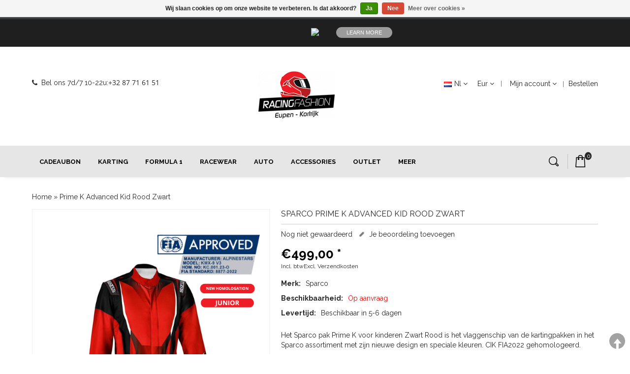

--- FILE ---
content_type: text/html;charset=utf-8
request_url: https://www.racing-fashion.com/nl/sparco-junior-prime-k-advanced-kid-rood-zwart.html
body_size: 16796
content:
<!DOCTYPE html>
<!--[if lte IE 7]><html class="ie7" lang="nl"><![endif]-->  
<!--[if IE 8]><html class="ie8" lang="nl"><![endif]-->  
<!--[if IE 9]><html class="ie9" lang="nl"><![endif]-->  

<html lang="nl">
     <head>
       <!-- Global Site Tag (gtag.js) - Google Analytics -->
<script async src="https://www.googletagmanager.com/gtag/js?id=GA_TRACKING_ID"></script>
<script>
  window.dataLayer = window.dataLayer || [];
  function gtag(){dataLayer.push(arguments);}
  gtag('js', new Date());

  gtag('config', 'UA-3398313-3');
  
  function allConsentGranted() {
  gtag('consent', 'update', {
    'ad_user_data': 'granted',
    'ad_personalization': 'granted',
    'ad_storage': 'granted',
    'analytics_storage': 'granted'
  });
  }
</script>
  
    <meta charset="utf-8"/>
<!-- [START] 'blocks/head.rain' -->
<!--

  (c) 2008-2026 Lightspeed Netherlands B.V.
  http://www.lightspeedhq.com
  Generated: 15-01-2026 @ 06:38:33

-->
<link rel="canonical" href="https://www.racing-fashion.com/nl/sparco-junior-prime-k-advanced-kid-rood-zwart.html"/>
<link rel="alternate" href="https://www.racing-fashion.com/nl/index.rss" type="application/rss+xml" title="Nieuwe producten"/>
<link href="https://cdn.webshopapp.com/assets/cookielaw.css?2025-02-20" rel="stylesheet" type="text/css"/>
<meta name="robots" content="noodp,noydir"/>
<meta name="google-site-verification" content="TpCSodCJS1JS1TjxvcNZvPLR8ZPHQHN4RmE3zgxB86g"/>
<meta name="google-site-verification" content="google-site-verification=LTYUox5DCVu48q_a5v_kqz30cgZzsFKY9MHhVAR_Brk"/>
<meta property="og:url" content="https://www.racing-fashion.com/nl/sparco-junior-prime-k-advanced-kid-rood-zwart.html?source=facebook"/>
<meta property="og:site_name" content="Racing Fashion"/>
<meta property="og:title" content="Sparco | Junior | Prime K Advanced Kid Rood Zwart"/>
<meta property="og:description" content="Het Sparco pak Prime K voor kinderen Zwart Rood is het vlaggenschip van de kartingpakken in het Sparco assortiment met zijn nieuwe design en speciale kleuren."/>
<meta property="og:image" content="https://cdn.webshopapp.com/shops/190718/files/456907710/sparco-prime-k-advanced-kid-rood-zwart.jpg"/>
<script src="https://www.powr.io/powr.js?external-type=lightspeed"></script>
<script>
/* CRW - Head injection by InStijl Media - generated at: 14-01-2026 18:05:17 */
var ism_rating = "9.6";
var ism_rating_5 = "4.8";
var ism_ratingcount = "76";
var ism_ratingpage = "https://fr-be.trustpilot.com/review/racing-fashion.com";
var ism_last_reviews = '[{"review_id":1,"name":"Sasha Erdogan","date":"06-12-2025","score":10,"review":"Re\u00e7u des infos assez rapidement "},{"review_id":2,"name":"Xavier Dubuc","date":"05-08-2025","score":10,"review":"Rien \u00e0 redire :)"},{"review_id":3,"name":"Lander","date":"03-08-2025","score":10,"review":"Bon bon bon bon"},{"review_id":4,"name":"Georg Nassau","date":"08-05-2025","score":10,"review":"Tres bien! Merci beaucoup "},{"review_id":5,"name":"Alain PASCAL","date":"02-05-2025","score":10,"review":"Conforme \u00e0 la description. Frais de port un peu on\u00e9reux."},{"review_id":6,"name":"Dominique Beaufils","date":"22-04-2025","score":10,"review":"D\u00e9lai respect\u00e9, livraison OK et produit de bonne qualit\u00e9"},{"review_id":7,"name":"Jerome","date":"06-04-2025","score":10,"review":"Livraison rapide et article conforme \u00e0 la pr\u00e9sentation. "},{"review_id":8,"name":"J\u00e9","date":"06-12-2024","score":10,"review":"Contact parfait et commande okJe recommande "},{"review_id":9,"name":"FULACHIER Geoffrey","date":"20-11-2024","score":10,"review":"Envoi rapide"},{"review_id":10,"name":"Christophe Vanden Hoek","date":"16-11-2024","score":10,"review":"C\u0027est la premi\u00e8re fois que je commande quelque chose en ligne l\u0027exp\u00e9rience tr\u00e8s bien et ma commande sa ete tr\u00e8s vite et merci pour le personnel se qu\u0027il sont fait sa valait la peine d\u0027acheter la visi\u00e8re je suis satisfait "}]';
var review_system = "<a href=\'https://fr-be.trustpilot.com/review/racing-fashion.com\' target=\'_blank\'>TrustPilot</a>";
var shop_name = "Racing Fashion";
var starsColor = "#F39200";
var languages = ["/", "/nl/", "/en/", "/de/", "/da/", "/us/", "/es/", "/fr/", "/fc/", "/it/", "/no/", "/pl/"];

/* Inject Rich Snippets */
    (function(){
        var data = {
                "@context": "http://schema.org",
                "@type": "Organization",
                "name" : "Racing Fashion",
                "aggregateRating": {
                      "@type": "AggregateRating",
                      "ratingValue" : "9.6",
                      "bestRating" : "10",
                      "reviewCount" : "76",
                      "worstRating" : "1"
                }
        };
        var script = document.createElement("script");
        script.type = "application/ld+json";
        script.innerHTML = JSON.stringify(data);
        document.getElementsByTagName("head")[0].appendChild(script);
    })(document);
</script>
<!--[if lt IE 9]>
<script src="https://cdn.webshopapp.com/assets/html5shiv.js?2025-02-20"></script>
<![endif]-->
<!-- [END] 'blocks/head.rain' -->
    <title>Sparco | Junior | Prime K Advanced Kid Rood Zwart - Racing Fashion</title>
    
    <!-- added by TM -->
    <!-- Palm -->
    <meta name="HandheldFriendly" content="True" />
    <!-- Windows -->
    <meta name="MobileOptimized" content="320" />
    <!-- Safari, Android, BB, Opera -->
    <meta name="viewport" content="width=device-width, initial-scale=1, minimum-scale=1, maximum-scale=1" />
    <meta name="apple-mobile-web-app-status-bar-style" content="black-translucent"/>
    <meta name="apple-mobile-web-app-capable" content="yes"/>
    <!-- Use the .htaccess and remove these lines to avoid edge case issues. -->
    <!-- End TM -->
       
    <meta name="description" content="Het Sparco pak Prime K voor kinderen Zwart Rood is het vlaggenschip van de kartingpakken in het Sparco assortiment met zijn nieuwe design en speciale kleuren." />
    <meta name="keywords" content="Sparco | Junior | Prime K Advanced Kid Rood Zwart" />
    <meta name="description" content="Het Sparco pak Prime K voor kinderen Zwart Rood is het vlaggenschip van de kartingpakken in het Sparco assortiment met zijn nieuwe design en speciale kleuren. CIK FIA2022 gehomologeerd." />
    <meta name="keywords" content="" />
    <link rel="shortcut icon" href="https://cdn.webshopapp.com/shops/190718/themes/118172/assets/favicon.ico?20231218164742" type="image/x-icon" />
    
      <!-- added by TM -->   
      <link rel="stylesheet" href='//fonts.googleapis.com/css?family=Raleway:400,700,700italic,400italic' />
        <link rel="stylesheet" href='//fonts.googleapis.com/css?family=Raleway:400,700,700italic,400italic' />
              <link rel="stylesheet" href='//fonts.googleapis.com/css?family=Open%20Sans:400,700,700italic,400italic' />
         <link rel="stylesheet" href='//fonts.googleapis.com/css?family=Raleway:400,700,700italic,400italic' />
      <!-- End TM -->  
    
    <link rel="stylesheet" href="https://cdn.webshopapp.com/shops/190718/themes/118172/assets/stylesheet.css?2025010911253620201107095307" />
    <link rel="stylesheet" href="https://cdn.webshopapp.com/shops/190718/themes/118172/assets/settings.css?2025010911253620201107095307" />
       <link rel="stylesheet" href="https://cdn.webshopapp.com/shops/190718/themes/118172/assets/gui.css?2025010911253620201107095307" />
       <link rel="stylesheet" href="https://cdn.webshopapp.com/shops/190718/themes/118172/assets/gui-responsive-2-0.css?2025010911253620201107095307" />
    <link rel="stylesheet" href="https://cdn.webshopapp.com/assets/jquery-fancybox-2-1-4.css?2025-02-20" />
    <link rel="stylesheet" href="https://cdn.webshopapp.com/assets/jquery-fancybox-2-1-4-thumbs.css?2025-02-20" />  
   <link rel="stylesheet" href="https://cdn.webshopapp.com/shops/190718/themes/118172/assets/custom.css?2025010911253620201107095307" />
       <link rel="stylesheet" href="https://cdn.webshopapp.com/shops/190718/themes/118172/assets/tmcustom.css?2025010911253620201107095307" /> 
   
      <!--<link rel="stylesheet" href="https://cdn.webshopapp.com/assets/gui.css?2025-02-20" />-->       
   
    
    <!-- Added by TM -->
    <link href="https://cdn.webshopapp.com/shops/190718/themes/118172/assets/flexslider.css?2025010911253620201107095307" rel="stylesheet" type="text/css" />   
    <link href="https://cdn.webshopapp.com/shops/190718/themes/118172/assets/carousel.css?2025010911253620201107095307" rel="stylesheet" type="text/css" />
    <link href="https://cdn.webshopapp.com/shops/190718/themes/118172/assets/tmcustom.css?2025010911253620201107095307" rel="stylesheet" type="text/css" />  
    <link href="https://cdn.webshopapp.com/shops/190718/themes/118172/assets/gui.css?2025010911253620201107095307" rel="stylesheet" type="text/css"/>
      
    <link href="https://cdn.webshopapp.com/shops/190718/themes/118172/assets/responsive.css?2025010911253620201107095307" rel="stylesheet" type="text/css" />
        
    <link rel="stylesheet" href="https://cdn.webshopapp.com/shops/190718/themes/118172/assets/owl-carousel.css?2025010911253620201107095307" type="text/css" />
    <link rel="stylesheet" href="https://cdn.webshopapp.com/shops/190718/themes/118172/assets/owl-theme.css?2025010911253620201107095307" type="text/css" />
    <link rel="stylesheet" href="https://cdn.webshopapp.com/shops/190718/themes/118172/assets/animate.css?2025010911253620201107095307" type="text/css" />
    <link rel="stylesheet" href="https://cdn.webshopapp.com/shops/190718/themes/118172/assets/font-awesome-min.css?2025010911253620201107095307" type="text/css" />
    <link rel="stylesheet" href="https://cdn.webshopapp.com/shops/190718/themes/118172/assets/magnific-popup.css?2025010911253620201107095307" type="text/css" />

    <!-- End TM -->
    
    <script src="https://cdn.webshopapp.com/assets/jquery-1-9-1.js?2025-02-20"></script>
    <script src="https://cdn.webshopapp.com/assets/jquery-migrate-1-1-1.js?2025-02-20"></script>
    <script src="https://cdn.webshopapp.com/assets/jquery-ui-1-10-1.js?2025-02-20"></script>
    <script src="https://cdn.webshopapp.com/assets/jquery-fancybox-2-1-4.js?2025-02-20"></script>
    <script src="https://cdn.webshopapp.com/assets/jquery-fancybox-2-1-4-thumbs.js?2025-02-20"></script>
    <script src="https://cdn.webshopapp.com/assets/jquery-zoom-1-7-0.js?2025-02-20"></script>
   <script src="https://cdn.webshopapp.com/assets/jquery-jcarousel-0-3-0.js?2025-02-20"></script>
   <script src="https://cdn.webshopapp.com/assets/gui.js?2025-02-20"></script>
    <script src="https://cdn.webshopapp.com/shops/190718/themes/118172/assets/playful.js?2025010911253620201107095307"></script>
        <script src="https://cdn.webshopapp.com/shops/190718/themes/118172/assets/jquery-elevatezoom-min.js?2025010911253620201107095307" type="text/javascript"></script>
    
     <!-- Added by TM -->    
    <script src="https://cdn.webshopapp.com/shops/190718/themes/118172/assets/carousel-min.js?2025010911253620201107095307" type="text/javascript"></script>
    <script src="https://cdn.webshopapp.com/shops/190718/themes/118172/assets/megnor-min.js?2025010911253620201107095307" type="text/javascript"></script>
    <script src="https://cdn.webshopapp.com/shops/190718/themes/118172/assets/custom.js?2025010911253620201107095307" type="text/javascript"></script>
      
     <script src="https://cdn.webshopapp.com/shops/190718/themes/118172/assets/responsive.js?2025010911253620201107095307" type="text/javascript"></script>
    <script src="https://cdn.webshopapp.com/shops/190718/themes/118172/assets/jquery-custom-min.js?2025010911253620201107095307" type="text/javascript"></script>
    <script src="https://cdn.webshopapp.com/shops/190718/themes/118172/assets/scrolltop-min.js?2025010911253620201107095307" type="text/javascript"></script>
    <script src="https://cdn.webshopapp.com/shops/190718/themes/118172/assets/jstree-min.js?2025010911253620201107095307" type="text/javascript"></script>
     <script src="https://cdn.webshopapp.com/shops/190718/themes/118172/assets/owl-carousel.js?2025010911253620201107095307" type="text/javascript"></script>
    <script src="https://cdn.webshopapp.com/shops/190718/themes/118172/assets/inview.js?2025010911253620201107095307" type="text/javascript"></script>
       <script src="https://cdn.webshopapp.com/shops/190718/themes/118172/assets/waypoints-min.js?2025010911253620201107095307" type="text/javascript"></script>
   <script src="https://cdn.webshopapp.com/shops/190718/themes/118172/assets/doubletaptogo.js?2025010911253620201107095307" type="text/javascript"></script>
    <!-- End TM -->
  

    <script type="text/javascript">
function more(){
  var max_elem = 7 ;  
  var items = $('.main-navigation li.level0');
  var surplus = items.slice(max_elem, items.length);  
  surplus.wrapAll('<li class="level0 level-top hiden_menu"><ul>');
  $('.hiden_menu').prepend('<a href="#" class="main level-top">Meer</a>');   
  }
$(document).ready(function(){more()});
                             
</script>
<script type="text/javascript">  
       
    function addEventHandler(e, l, t) {
    e.addEventListener ? e.addEventListener(l, t, !1) : e.attachEvent && e.attachEvent("on" + l, t);
}

function autorun() {
    // Code JavaScript ici
}

document.addEventListener ? document.addEventListener("DOMContentLoaded", autorun, !1) :
document.attachEvent ? document.attachEvent("onreadystatechange", autorun) :
window.onload = autorun;
   
       
       </script>
  
</head>

<body>
   <div id="expTopbarWrapper">
        <div class="exp-topbar-inner">
          
          
          
<!-- TrustBox script -->
<script type="text/javascript" src="//widget.trustpilot.com/bootstrap/v5/tp.widget.bootstrap.min.js" async></script>
<!-- End TrustBox script -->
<!-- TrustBox widget - Micro Review Count -->
<div class="trustpilot-widget child-topbar centered larger" data-locale="en-GB" data-template-id="5419b6a8b0d04a076446a9ad" data-businessunit-id="62b050df16549d6d0c18daae" data-style-height="24px" data-style-width="100%" data-theme="dark" data-min-review-count="10" data-style-alignment="center" style="position: relative; align-self: center;" >
  <a href="https://uk.trustpilot.com/review/racing-fashion.com" target="_blank" rel="noopener">Trustpilot</a>
</div>
<!-- End TrustBox widget -->
          <div class="child-topbar centered">
          
            <a href="https://www.experience-factory.be" target="_blank" id="expTopbarLink">
                <img src="https://www.experience-factory.com/wp-content/themes/pixelpress-experiencefactory/src/assets/images/logo_slogan.svg" width="55%">
            </a>
          </div>
          <div class="child-topbar attached">
            <div class="content-perso">
              <a href="https://www.experience-factory.be" target="_blank" id="expTopbarLink">
          									<button class="btn-topbar-perso">LEARN MORE</button>
              </a>
            </div>
            
          </div>
        </div>
    </div>

  
  
  
  
  
  <div id="gridsystem" class="hide"></div>
  <div class="wrapper layout-fluid border-">
      
    <header class="header clearfix">
            <div class="header-top clearfix">
      <div class=" wrapper_inner clearfix">
      <div class="headerleft">
        <p><i class="fa fa-phone"></i><span class="phone">Bel ons 7d/7 10-22u:<span class="phoneno"><a href="tel:+32 87 71 61 51" target=_blank>+32 87 71 61 51</a></span></span></p>       </div>
      <div class="header_center">
       <h1 class="main_logo">
          <a href="https://www.racing-fashion.com/nl/" class="logo" title="Racing Fashion | Karting Online Winkel in Belgïe">
          <img src="https://cdn.webshopapp.com/shops/190718/themes/118172/v/324224/assets/logo.png?20201120092711" alt="Racing Fashion | Karting Online Winkel in Belgïe" />
          </a>
          </h1>
       </div>
      <div class="header_right">
          <div class="language_block">
                    <div class="tui-dropdown language tui-language tui-language-nl">
            <span>Nl</span>
            <i class="fa fa-angle-down"></i>
            <ul>
                            <li class="tui-language tui-language-nl">
                <a href="https://www.racing-fashion.com/nl/" lang="nl" title="Nederlands">Nl</a>
              </li>
                            <li class="tui-language tui-language-de">
                <a href="https://www.racing-fashion.com/de/" lang="de" title="Deutsch">De</a>
              </li>
                            <li class="tui-language tui-language-en">
                <a href="https://www.racing-fashion.com/en/" lang="en" title="English">En</a>
              </li>
                            <li class="tui-language tui-language-fr">
                <a href="https://www.racing-fashion.com/fr/" lang="fr" title="Français">Fr</a>
              </li>
                          </ul>
            </div>
                              <div class="tui-dropdown currency">
          <span>Eur</span>
          <i class="fa fa-angle-down"></i>
          <ul>
                        <li><a href="https://www.racing-fashion.com/nl/session/currency/eur/" rel="nofollow" title="eur">Eur</a></li>
                        <li><a href="https://www.racing-fashion.com/nl/session/currency/usd/" rel="nofollow" title="usd">Usd</a></li>
                      </ul>
          </div>
                    </div>
        <div class="tm_headerlinkmenu">
        
          <div class="tm_headerlinks_inner">
          <div class="headertoggle_img">
          <i class="fa fa-user"></i>
         </div>
           </div>
          <ul class="header-links-responsive">
                        <li><a href="https://www.racing-fashion.com/nl/account/" title="Inloggen">Inloggen</a></li>
                        <li><a href="https://www.racing-fashion.com/nl/account/register/" title="Registreren">Registreren</a></li>
            <li><a href="https://www.racing-fashion.com/nl/checkout/" title="Bestellen">Bestellen</a></li>
          </ul>
          <ul class="header-links">
           <li class="tui-dropdown"><a href="https://www.racing-fashion.com/nl/account/" title="Mijn account">Mijn account</a>
           <i class="fa fa-angle-down"></i>
            <ul>
                        <li><a href="https://www.racing-fashion.com/nl/account/" title="Inloggen">Inloggen</a></li>
                        <li><a href="https://www.racing-fashion.com/nl/account/register/" title="Registreren">Registreren</a></li>
            </ul>
          </li>
          <!-- <li><a href=" 'cart' | url }}" title="Mijn winkelwagen">Mijn winkelwagen</a></li> -->
          <li class="last"><a href="https://www.racing-fashion.com/nl/checkout/" title="Bestellen">Bestellen</a></li>
          </ul><!-- headerlinks -->
        </div>
          
         
      
          
          </div>
        </div>
        </div>
            <nav class="categories">
            <div class="wrapper_inner">
      <div id="menu" class="main-menu">
               <div class="nav-responsive" style="display: none;"><span>Menu</span><div class="expandable"></div></div>
        <ul class="main-navigation clearfix">
              
                                <li class="level0"><a href="https://www.racing-fashion.com/nl/cadeaubon/" class="main" title="Cadeaubon">Cadeaubon</a>
                  <!-- <span class="arrow"></span> -->
                                   
                  <ul>
                    
                                              <li><a href="https://www.racing-fashion.com/nl/cadeaubon/experience-factory/"  title="Experience Factory">Experience Factory </a>
                                                </li>
                                              <li><a href="https://www.racing-fashion.com/nl/cadeaubon/woldkarts-kortrijk-poperinge/"  title="Woldkarts Kortrijk &amp; Poperinge">Woldkarts Kortrijk &amp; Poperinge </a>
                                                </li>
                                          </ul>
                                  </li>
                                <li class="level0"><a href="https://www.racing-fashion.com/nl/karting/" class="main" title="Karting">Karting</a>
                  <!-- <span class="arrow"></span> -->
                                   
                  <ul>
                    
                                              <li><a href="https://www.racing-fashion.com/nl/karting/pak/"  title="Pak">Pak </a>
                                                </li>
                                              <li><a href="https://www.racing-fashion.com/nl/karting/schoenen/"  title="Schoenen">Schoenen </a>
                                                </li>
                                              <li><a href="https://www.racing-fashion.com/nl/karting/handschoenen/"  title="Handschoenen">Handschoenen </a>
                                                </li>
                                              <li><a href="https://www.racing-fashion.com/nl/karting/junior/"  title="Junior">Junior </a>
                                                </li>
                                              <li><a href="https://www.racing-fashion.com/nl/karting/helmen/"  title="Helmen">Helmen </a>
                                                </li>
                                              <li><a href="https://www.racing-fashion.com/nl/karting/beschermende-kleding/"  title="Beschermende kleding">Beschermende kleding </a>
                                                </li>
                                              <li><a href="https://www.racing-fashion.com/nl/karting/ondergoed/"  title="Ondergoed">Ondergoed </a>
                                                </li>
                                              <li><a href="https://www.racing-fashion.com/nl/karting/helm-accessoires/"  title="Helm accessoires">Helm accessoires </a>
                                                </li>
                                              <li><a href="https://www.racing-fashion.com/nl/karting/accessoires/"  title="Accessoires">Accessoires </a>
                                                </li>
                                          </ul>
                                  </li>
                                <li class="level0"><a href="https://www.racing-fashion.com/nl/formula-1/" class="main" title="Formula 1">Formula 1</a>
                  <!-- <span class="arrow"></span> -->
                                   
                  <ul>
                    
                                              <li><a href="https://www.racing-fashion.com/nl/formula-1/alfa-romeo/"  title="Alfa Romeo">Alfa Romeo </a>
                                                </li>
                                              <li><a href="https://www.racing-fashion.com/nl/formula-1/alpine/"  title="Alpine">Alpine </a>
                                                </li>
                                              <li><a href="https://www.racing-fashion.com/nl/formula-1/aston-martin/"  title="Aston Martin">Aston Martin </a>
                                                </li>
                                              <li><a href="https://www.racing-fashion.com/nl/formula-1/ayrton-senna/"  title="Ayrton Senna">Ayrton Senna </a>
                                                </li>
                                              <li><a href="https://www.racing-fashion.com/nl/formula-1/ferrari/"  title="Ferrari">Ferrari </a>
                                                </li>
                                              <li><a href="https://www.racing-fashion.com/nl/formula-1/haas/"  title="Haas">Haas </a>
                                                </li>
                                              <li><a href="https://www.racing-fashion.com/nl/formula-1/mclaren/"  title="McLaren">McLaren </a>
                                                </li>
                                              <li><a href="https://www.racing-fashion.com/nl/formula-1/mercedes-amg/"  title="Mercedes AMG">Mercedes AMG </a>
                                                </li>
                                              <li><a href="https://www.racing-fashion.com/nl/formula-1/redbull/"  title="RedBull">RedBull </a>
                                                </li>
                                              <li><a href="https://www.racing-fashion.com/nl/formula-1/williams/"  title="Williams">Williams </a>
                                                </li>
                                              <li><a href="https://www.racing-fashion.com/nl/formula-1/pirelli/"  title="Pirelli">Pirelli </a>
                                                </li>
                                          </ul>
                                  </li>
                                <li class="level0"><a href="https://www.racing-fashion.com/nl/racewear/" class="main" title="Racewear">Racewear</a>
                  <!-- <span class="arrow"></span> -->
                                   
                  <ul>
                    
                                              <li><a href="https://www.racing-fashion.com/nl/racewear/alpinestars/"  title="Alpinestars">Alpinestars </a>
                                                </li>
                                              <li><a href="https://www.racing-fashion.com/nl/racewear/bentley/"  title="Bentley">Bentley </a>
                                                </li>
                                              <li><a href="https://www.racing-fashion.com/nl/racewear/bmw/"  title="BMW">BMW </a>
                                                </li>
                                              <li><a href="https://www.racing-fashion.com/nl/racewear/gulf/"  title="Gulf">Gulf </a>
                                                </li>
                                              <li><a href="https://www.racing-fashion.com/nl/racewear/honda/"  title="Honda">Honda </a>
                                                </li>
                                              <li><a href="https://www.racing-fashion.com/nl/racewear/karting-eupen/"  title="Karting Eupen">Karting Eupen </a>
                                                </li>
                                              <li><a href="https://www.racing-fashion.com/nl/racewear/porsche/"  title="Porsche">Porsche </a>
                                                </li>
                                              <li><a href="https://www.racing-fashion.com/nl/racewear/sparco/"  title="Sparco">Sparco </a>
                                                </li>
                                              <li><a href="https://www.racing-fashion.com/nl/racewear/stoffel-vandoorne/"  title="Stoffel Vandoorne">Stoffel Vandoorne </a>
                                                </li>
                                              <li><a href="https://www.racing-fashion.com/nl/racewear/vespa/"  title="Vespa">Vespa </a>
                                                </li>
                                              <li><a href="https://www.racing-fashion.com/nl/racewear/vr46/"  title="VR46">VR46 </a>
                                                </li>
                                              <li><a href="https://www.racing-fashion.com/nl/racewear/worldkarts/"  title="Worldkarts">Worldkarts </a>
                                                </li>
                                              <li><a href="https://www.racing-fashion.com/nl/racewear/lamborghini/"  title="Lamborghini">Lamborghini </a>
                                                </li>
                                          </ul>
                                  </li>
                                <li class="level0"><a href="https://www.racing-fashion.com/nl/auto/" class="main" title="Auto">Auto</a>
                  <!-- <span class="arrow"></span> -->
                                   
                  <ul>
                    
                                              <li><a href="https://www.racing-fashion.com/nl/auto/schoenen/"  title="Schoenen">Schoenen </a>
                                                </li>
                                              <li><a href="https://www.racing-fashion.com/nl/auto/helmen/"  title="Helmen">Helmen </a>
                                                </li>
                                              <li><a href="https://www.racing-fashion.com/nl/auto/helm-accessoires/"  title="Helm accessoires">Helm accessoires </a>
                                                </li>
                                          </ul>
                                  </li>
                                <li class="level0"><a href="https://www.racing-fashion.com/nl/accessories/" class="main" title="Accessories">Accessories</a>
                  <!-- <span class="arrow"></span> -->
                                   
                  <ul>
                    
                                              <li><a href="https://www.racing-fashion.com/nl/accessories/racing-speelgoed/"  title="Racing speelgoed">Racing speelgoed </a>
                                                </li>
                                              <li><a href="https://www.racing-fashion.com/nl/accessories/gadgets/"  title="Gadgets">Gadgets </a>
                                                </li>
                                              <li><a href="https://www.racing-fashion.com/nl/accessories/trofeeen/"  title="Trofeeën">Trofeeën </a>
                                                </li>
                                              <li><a href="https://www.racing-fashion.com/nl/accessories/tas/"  title="Tas">Tas </a>
                                                </li>
                                          </ul>
                                  </li>
                                <li class="level0"><a href="https://www.racing-fashion.com/nl/outlet/" class="main" title="Outlet">Outlet</a>
                  <!-- <span class="arrow"></span> -->
                                  </li>
                                                           <li class="level0"><a href="https://www.racing-fashion.com/nl/brands/" title="Merken" class="main">Merken</a></li>
                                                                           <li class="level0"><a href="https://www.racing-fashion.com/nl/blogs/blog/" class="main">Blog</a>
                  
                </li>
                                              </ul>
             </div>
    <div class="cart">
              <a href="https://www.racing-fashion.com/nl/cart/" title="Mijn winkelwagen">
                <i></i>
               <!-- <small>Winkelwagen</small> -->
                <span class="total-length">0</span>
              </a>
                          </div> <!-- cart -->
    <div class="search_toggle"></div>
    <div class="topnav">
              
              <div class="search tui clearfix">
                <form id="searchform" action="https://www.racing-fashion.com/nl/search/" method="get">
                <input class="ty_search_block_input" type="text" name="q" autocomplete="off" value="" placeholder="Zoeken..." />
                 
                  
                  
                </form>
                
              </div>
              <div class="autocomplete">
                <div class="arrow"></div>
                <div class="products products-livesearch"></div>
                <div class="more"><a href="#">Bekijk alle resultaten <span>(0)</span></a></div>
                <div class="notfound">Geen producten gevonden...</div>
              </div>
              
              
            </div> <!-- tonav -->
      </div>
          </nav> <!-- categories -->
      
    </header> <!-- header clearfix -->
    
    
    <section class="Container">
         
      
            <div itemscope itemtype="http://data-vocabulary.org/Product">
    <div class="template-content template-product container-inner">
        <div class="sidebar sidebar-left clearfix">
            <div class="sidebar-main">
              <div class="breadcrumbs">
              <a href="https://www.racing-fashion.com/nl/" title="Home">Home</a>
                            » <a href="https://www.racing-fashion.com/nl/sparco-junior-prime-k-advanced-kid-rood-zwart.html" title="Prime K Advanced Kid Rood Zwart">Prime K Advanced Kid Rood Zwart</a>
                                  </div>
                    <div class="productpage">
                        <div class="productpage-images">
<div class="zoombox fancybox">
<div class="images">  <a class="zoom first fancybox-thumb" data-image-id="456907710" href="https://cdn.webshopapp.com/shops/190718/files/456907710/sparco-prime-k-advanced-kid-rood-zwart.jpg" title="Sparco Prime K Advanced Kid Rood Zwart"> <img src="https://cdn.webshopapp.com/shops/190718/files/456907710/sparco-prime-k-advanced-kid-rood-zwart.jpg" alt="Sparco Prime K Advanced Kid Rood Zwart"  data-original-url="https://cdn.webshopapp.com/shops/190718/files/456907710/sparco-prime-k-advanced-kid-rood-zwart.jpg" itemprop="image"> </a>  <a class="zoom fancybox-thumb" data-image-id="456907711" href="https://cdn.webshopapp.com/shops/190718/files/456907711/sparco-prime-k-advanced-kid-rood-zwart.jpg" title="Sparco Prime K Advanced Kid Rood Zwart"> <img src="https://cdn.webshopapp.com/shops/190718/files/456907711/sparco-prime-k-advanced-kid-rood-zwart.jpg" alt="Sparco Prime K Advanced Kid Rood Zwart"  data-original-url="https://cdn.webshopapp.com/shops/190718/files/456907711/sparco-prime-k-advanced-kid-rood-zwart.jpg" itemprop="image"> </a>  </div>


<div class="additional-grid">
<ul id="additional-grid" class="products-grid productpage-images-thumbs clearfix thumbs">
<li class="product-items">
<div class="product-block"> <a data-image-id="456907710"> <img src="https://cdn.webshopapp.com/shops/190718/files/456907710/sparco-prime-k-advanced-kid-rood-zwart.jpg" width="90" height="90" alt="Sparco Prime K Advanced Kid Rood Zwart" /> </a> </div>
</li>
<li class="product-items">
<div class="product-block"> <a data-image-id="456907711"> <img src="https://cdn.webshopapp.com/shops/190718/files/456907711/sparco-prime-k-advanced-kid-rood-zwart.jpg" width="90" height="90" alt="Sparco Prime K Advanced Kid Rood Zwart" /> </a> </div>
</li>
</ul>

</div>


<span class="additional_default_width" style="display:none;visibility:hidden"></span> 
</div>
</div>
                                           <div class="product-info">
                <h1><span itemprop="brand">Sparco</span> <span itemprop="name">Prime K Advanced Kid Rood Zwart</span></h1>         
                    <div class="rating">
                       <p class="stars"><span class="stars-percent" style="width: 0%"></span></p>
                        <span class="score">
                                                      <span class="total">Nog niet gewaardeerd</span>
                                                  </span>
                        <a href="https://www.racing-fashion.com/nl/account/review/151364058/" class="button-review">
                          <span class="icon icon-10">
                            <span class="icon-icon icon-icon-edit"></span>
                            Je beoordeling toevoegen
                          </span>
                        </a>
                      
                      </div>
              
                     <dl class="details clearfix" itemprop="offerDetails" itemscope itemtype="http://data-vocabulary.org/Offer">
<div class="pricing"> <p class="price price-len5"> <span class="border"> €499,00
<span class="asterisk">*</span> </span> </p>
<div class="price-tax">Incl. btwExcl. <a href="https://www.racing-fashion.com/nl/service/shipping-returns/" target="_blank">Verzendkosten</a>
 </div>
</div>
<meta itemprop="price" content="499.00" />
<meta itemprop="currency" content="EUR" />
                                       <dt>Merk:</dt>
                        <dd><a href="https://www.racing-fashion.com/nl/brands/sparco/" title="product.brand.title">Sparco</a></dd>
                                                                   
                      
                                              <dt>Beschikbaarheid:</dt>
                                                  <dd itemprop="availability" content="out_of_stock"><span class="color-red">Op aanvraag</span></dd>
                                                                                            <dt>Levertijd:</dt>
                        <dd>Beschikbaar in 5-6 dagen</dd>
                                                                </dl>
                                        <p class="description" itemprop="description">
                      Het Sparco pak Prime K voor kinderen Zwart Rood is het vlaggenschip van de kartingpakken in het Sparco assortiment met zijn nieuwe design en speciale kleuren. CIK FIA2022 gehomologeerd.
                    </p>
                                       
                    <form action="https://www.racing-fashion.com/nl/cart/add/300347282/" id="product_configure_form" method="post">
                      <div class="product-info-options tui">
                        <input type="hidden" name="bundle_id" id="product_configure_bundle_id" value="">
<div class="product-configure">
  <div class="product-configure-options" aria-label="Select an option of the product. This will reload the page to show the new option." role="region">
    <div class="product-configure-options-option">
      <label for="product_configure_option_size">Size: <em aria-hidden="true">*</em></label>
      <select name="matrix[size]" id="product_configure_option_size" onchange="document.getElementById('product_configure_form').action = 'https://www.racing-fashion.com/nl/product/matrix/151364058/'; document.getElementById('product_configure_form').submit();" aria-required="true">
        <option value="120" selected="selected">120</option>
        <option value="130">130</option>
        <option value="140">140</option>
        <option value="150">150</option>
      </select>
      <div class="product-configure-clear"></div>
    </div>
  </div>
<input type="hidden" name="matrix_non_exists" value="">
</div>

                      </div>
                      <div class="buy">
                         <label class="quantity-lable">Aantal:</label>
                        <div class="quantity">
                         
                          
                          <input type="text" name="quantity" value="1" />
                          <div class="change">
                            <a href="javascript:;" onClick="updateQuantity('up');" class="up">+</a>
                            <a href="javascript:;" onClick="updateQuantity('down');" class="down">-</a>
                          </div>
                      
                        </div>
                        <a href="javascript:;" onClick="$('#product_configure_form').submit();" class="add" title="Toevoegen aan winkelwagen"><span>Toevoegen aan winkelwagen</span></a>
                      </div>
                    </form>
        
                    <div class="actions">
                      <table>  
<tr class="omni-location-inventory">
    <td>Beschikbaar in de winkel:</td>
    <td class="product-inventory-location-label" id="productLocationInventory">Beschikbaarheid controleren</td>
  </tr>
</table>
  

  <link rel="stylesheet" type="text/css" href="https://cdn.webshopapp.com/assets/gui-core.css?2025-02-20" />

  <div id="gui-modal-product-inventory-location-wrapper">
   <div class="gui-modal-product-inventory-location-background"></div>
   <div class="gui-modal-product-inventory-location" >
     <div class="gui-modal-product-inventory-location-header">
       <p class="gui-modal-product-inventory-location-label">Beschikbaar in de winkel</p>
       <span id="gui-modal-product-inventory-location-close">Sluiten</span>
     </div>
     <!-- Modal content -->
     <div class="gui-modal-product-inventory-location-container">
       <div id="gui-modal-product-inventory-location-content" class="gui-modal-product-inventory-location-content"></div>
       <div id="gui-modal-product-inventory-location-footer" class="gui-modal-product-inventory-location-footer"></div>
     </div>
   </div>
  </div>

  <script>
    (function() {
      function getInventoryState(quantity) {
        let inventoryPerLocationSetting = 'show_levels';
        switch(inventoryPerLocationSetting) {
          case 'show_levels':
            return quantity > 0 ? 'Op voorraad ('+ quantity +')' : 'Op aanvraag';
          default:
            return quantity > 0 ? 'Op voorraad' : 'Op aanvraag';
        }
      }

      function createLocationRow(data, isFirstItem) {
        var locationData = data.location;

        if(!location){
          return null;
        }

        var firstItem      = isFirstItem ? '<hr class="gui-modal-product-inventory-location-content-row-divider"/>' : '';
        var inventoryState = getInventoryState(data.inventory);
        var titleString    = 'state in location';

        titleString = titleString.replace('state', inventoryState);
        titleString = titleString.replace('location', locationData.title);

        return [
          '<div class="gui-modal-product-inventory-location-content-row">', firstItem,
          '<p class="bold">', titleString, '</p>',
          '<p class="gui-product-inventory-address">', locationData.address.formatted, '</p>',
          '<hr class="gui-modal-product-inventory-location-content-row-divider"/>',
          '</div>'].join('');
      }

      function handleError(){
        $('#gui-modal-product-inventory-location-wrapper').show();
        $('#gui-modal-product-inventory-location-content').html('<div class="gui-modal-product-inventory-location-footer">Er is op dit moment geen voorraadinformatie beschikbaar voor dit product. Probeer het later opnieuw.</div>');
      }

      // Get product inventory location information
      function inventoryOnClick() {
        $.getJSON('https://www.racing-fashion.com/nl/product-inventory/?id=300347282', function (response) {

          if(!response || !response.productInventory || (response.productInventory.locations && !response.productInventory.locations.length)){
            handleError();
            return;
          }

          var locations = response.productInventory.locations || [];

          var rows = locations.map(function(item, index) {
            return createLocationRow(item, index === 0)
          });

          $('#gui-modal-product-inventory-location-content').html(rows);

          var dateObj = new Date();
          var hours = dateObj.getHours() < 10 ? '0' + dateObj.getHours() : dateObj.getHours();
          var minutes = dateObj.getMinutes() < 10 ? '0' + dateObj.getMinutes() : dateObj.getMinutes();

          var footerContent = [
              '<div>',
              '<span class="bold">', 'Laatst bijgewerkt:', '</span> ',
              'Vandaag om ', hours, ':', minutes,
              '</div>',
              '<div>Prijzen online en in de winkel kunnen verschillen</div>'].join('');

          $('#gui-modal-product-inventory-location-footer').html(footerContent);

          $('#gui-modal-product-inventory-location-wrapper').show();
        }).fail(handleError);
      }

      $('#productLocationInventory').on('click', inventoryOnClick);

      // When the user clicks on 'Close' in the modal, close it
      $('#gui-modal-product-inventory-location-close').on('click', function(){
        $('#gui-modal-product-inventory-location-wrapper').hide();
      });

      // When the user clicks anywhere outside of the modal, close it
      $('.gui-modal-product-inventory-location-background').on('click', function(){
        $('#gui-modal-product-inventory-location-wrapper').hide();
      });
    })();
  </script>
                      <a href="https://www.racing-fashion.com/nl/account/wishlistAdd/151364058/" class="button-wishlist icon icon-10" title="Aan verlanglijst toevoegen">
                        
                        Aan verlanglijst toevoegen
                      </a>
                      <a href="https://www.racing-fashion.com/nl/compare/add/300347282/" class="button-compare icon icon-10" title="Toevoegen om te vergelijken">
                       
                        Toevoegen om te vergelijken
                      </a>
                      
                    </div>
              
               
                      <div class="addthis_toolbox addthis_default_style">
                <a class="addthis_button_compact"></a>
                </div>
                       <!-- TrustBox script -->
<script type="text/javascript" src="//widget.trustpilot.com/bootstrap/v5/tp.widget.bootstrap.min.js" async></script>
<!-- End TrustBox script -->


<!-- TrustBox widget - Review Collector -->
<div class="trustpilot-widget" data-locale="en-GB" data-template-id="56278e9abfbbba0bdcd568bc" data-businessunit-id="62b050df16549d6d0c18daae" data-style-height="52px" data-style-width="100%">
  <a href="https://uk.trustpilot.com/review/racing-fashion.com" target="_blank" rel="noopener">Trustpilot</a>
</div>
<!-- End TrustBox widget -->
                    <script type="text/javascript">
                    var addthis_config = { 'data_track_clickback': true };
                    </script>
                    <script type="text/javascript" src="https://s7.addthis.com/js/250/addthis_widget.js#pubid=dennnuz"></script>
                    </div>
                      <div class="clear"></div>
                      <div id="product-tabs" class="tabs">
                        <ul class="tabs-tabs">
                            <li><a href="#product-tab-content">Informatie</a></li>
                                                        <li><a href="#product-tab-reviews">Reviews(0) </a></li>
                             <li><a href="#product-tab-tags">Tags (6)</a></li>                          </ul>
                        <div class="tabs-holder">
                            <div id="product-tab-content" class="tabs-content wysiwyg">
                                <p>Het pak Sparco Prime K Junior zwart rood wit is ergonomisch lichtgewicht pak bestaande uit 2 lagen (440-460gr/m²) en volle katoenen binnennaden. de elastische stukken zorgen voor een verbeterd comfort en bewegingsvrijheid. het pak heeft naamsband. Extra ventilatie op de borst en de oksels. De binnennaden zijn ademend. Deze overall is volledig gesublimeerd.</p>
<p>Door te kiezen voor deze combinatie kiest u zeker voor het beste kartingpak op de markt. Lichtheid, ademend vermogen, flexibiliteit en een lange levensduur in de loop van de tijd.</p>
<p>Het begon allemaal in 1977 voor Sparco waar twee jongeren een veiligere motorsport wilden. Meer dan 40 jaar later zijn ze nog steeds aanwezig in de F1, Indycar, Formule 2, NASCAR, WEC,... en in het karten! De formule waar het allemaal begint.<br />Of het nu gaat om een paar handschoenen, raceschoenen of een kartingpak, u vindt hier alles wat u nodig heeft. Je hebt niet gevonden wat je zocht? Aarzel dan niet om ons een mailtje te sturen naar <a href="/cdn-cgi/l/email-protection" class="__cf_email__" data-cfemail="046d6a626b447665676d6a63296265776c6d6b6a2a676b69">[email&#160;protected]</a>.</p>
<p>Sinds 2015 is <strong>Racing Fashion</strong> gespecialiseerd in de verkoop van karting rijdersuitrusting en alle producten afgeleid van de motorsport, zoals F1, MotoGP, GT,...</p>
<p>Dus, of je nu op zoek bent naar een helm (Arai, Bell of Stilo), een kartpak (Alpinestars, OMP, Spaeco), karthandschoenen, een Redbull t-shirt, een Mercedes softshell of een Ferrari cup, je vindt zeker wat je zoekt.</p>
<p>Het voordeel van Racing Fashion is dat we naast een online webshop ook twee winkels hebben (gevestigd in Eupen en Kortrijk) die heel Belgi‰ bestrijken. Zo kunt u de producten ook zien voordat u ze koopt. De webshop verzendt ook bijna overal in Europa. Dus zelfs als je ver weg bent, komen we naar je toe</p>
<p>Als u niet kunt vinden wat u zoekt of als het niet in voorraad is, aarzel dan niet om ons een e-mail te sturen naar <strong><a href="/cdn-cgi/l/email-protection" class="__cf_email__" data-cfemail="b7ded9d1d8f7c5d6d4ded9d09ad1d6c4dfded8d999d4d8da">[email&#160;protected]</a></strong> en wij zullen u graag te woord staan.</p>
                            </div>
                                                        <div id="product-tab-reviews" class="tabs-content">
                                <a href="https://www.racing-fashion.com/nl/account/review/151364058/" class="button-review">
<span class="icon icon-10">
<span class="icon-icon icon-icon-edit"></span>
Je beoordeling toevoegen
</span>
</a>
                               
                          </div>
                                                    <div id="product-tab-tags" class="tabs-content">
                            <ul class="tagcloud clearfix">
                                                            <li><a href="https://www.racing-fashion.com/nl/tags/combinaison/" title="combinaison">combinaison <span>(57)</span></a></li>
                                                            <li><a href="https://www.racing-fashion.com/nl/tags/junior/" title="junior">junior <span>(118)</span></a></li>
                                                            <li><a href="https://www.racing-fashion.com/nl/tags/kids/" title="Kids">Kids <span>(59)</span></a></li>
                                                            <li><a href="https://www.racing-fashion.com/nl/tags/red/" title="red">red <span>(135)</span></a></li>
                                                            <li><a href="https://www.racing-fashion.com/nl/tags/sparco/" title="sparco">sparco <span>(75)</span></a></li>
                                                            <li><a href="https://www.racing-fashion.com/nl/tags/suit/" title="suit">suit <span>(66)</span></a></li>
                                                          </ul>
                          </div>
                                                  </div>
                    </div>
          
                    
                                                <div class="related">
                            <h2 class="border border-small">Gerelateerde producten</h2>
                           
                                    
              
      
    <div class="products-grid products products-horizontal clearfix" id="related-grid">
      
        
                  
        <div class="product-items  product">
    
    <div class="product-block">
      <div class="product-block-inner">
        <div class="product-image">
          <a href="https://www.racing-fashion.com/nl/sparco-junior-prime-k-advanced-kid-blauw.html" title="Sparco Prime K Advanced Kid Blauw"><img src="https://cdn.webshopapp.com/shops/190718/files/456913644/270x358x1/sparco-prime-k-advanced-kid-blauw.jpg" width="270" height="358" alt="Sparco Prime K Advanced Kid Blauw" />
          </a>
      <div class="actions">
        <a href="https://www.racing-fashion.com/nl/cart/add/300346829/" class="button-add" title="Toevoegen aan winkelwagen">         
          <span class="cart">
          Toevoegen aan winkelwagen
          </span>
        </a>
        </div>
        </div>  
          <h3><a href="https://www.racing-fashion.com/nl/sparco-junior-prime-k-advanced-kid-blauw.html" title="Sparco Prime K Advanced Kid Blauw">Sparco Prime K Advanced Kid Blauw</a></h3>
                 <p class="price price-len5">
          <span class="border">
          €499,00
          <span class="asterisk">*</span>         
          </span>
        </p>
                
                                      <span class="shippingreturn-de">
        * Incl. btw Excl. <a href="https://www.racing-fashion.com/nl/service/shipping-returns/" target="_blank">Verzendkosten</a>
      </span>        
            
                
        
        
      </div>
      </div>
    </div>
                  
        <div class="product-items  product">
    
    <div class="product-block">
      <div class="product-block-inner">
        <div class="product-image">
          <a href="https://www.racing-fashion.com/nl/sparco-junior-prime-k-advanced-kid-rood-grijs.html" title="Sparco Prime K Advanced Kid Zwart Grijs"><img src="https://cdn.webshopapp.com/shops/190718/files/456918733/270x358x1/sparco-prime-k-advanced-kid-zwart-grijs.jpg" width="270" height="358" alt="Sparco Prime K Advanced Kid Zwart Grijs" />
          </a>
      <div class="actions">
        <a href="https://www.racing-fashion.com/nl/cart/add/300347576/" class="button-add" title="Toevoegen aan winkelwagen">         
          <span class="cart">
          Toevoegen aan winkelwagen
          </span>
        </a>
        </div>
        </div>  
          <h3><a href="https://www.racing-fashion.com/nl/sparco-junior-prime-k-advanced-kid-rood-grijs.html" title="Sparco Prime K Advanced Kid Zwart Grijs">Sparco Prime K Advanced Kid Zwart Grijs</a></h3>
                 <p class="price price-len5">
          <span class="border">
          €499,00
          <span class="asterisk">*</span>         
          </span>
        </p>
                
                                      <span class="shippingreturn-de">
        * Incl. btw Excl. <a href="https://www.racing-fashion.com/nl/service/shipping-returns/" target="_blank">Verzendkosten</a>
      </span>        
            
                
        
        
      </div>
      </div>
    </div>
                  
        <div class="product-items  product">
    
    <div class="product-block">
      <div class="product-block-inner">
        <div class="product-image">
          <a href="https://www.racing-fashion.com/nl/sparco-junior-prime-k-advanced-kid-geel-zwart.html" title="Sparco Prime K Advanced Kid Overal Geel Zwart"><img src="https://cdn.webshopapp.com/shops/190718/files/456923547/270x358x1/sparco-prime-k-advanced-kid-overal-geel-zwart.jpg" width="270" height="358" alt="Sparco Prime K Advanced Kid Overal Geel Zwart" />
          </a>
      <div class="actions">
        <a href="https://www.racing-fashion.com/nl/cart/add/300348348/" class="button-add" title="Toevoegen aan winkelwagen">         
          <span class="cart">
          Toevoegen aan winkelwagen
          </span>
        </a>
        </div>
        </div>  
          <h3><a href="https://www.racing-fashion.com/nl/sparco-junior-prime-k-advanced-kid-geel-zwart.html" title="Sparco Prime K Advanced Kid Overal Geel Zwart">Sparco Prime K Advanced Kid Overal Geel Zwart</a></h3>
                 <p class="price price-len5">
          <span class="border">
          €499,00
          <span class="asterisk">*</span>         
          </span>
        </p>
                
                                      <span class="shippingreturn-de">
        * Incl. btw Excl. <a href="https://www.racing-fashion.com/nl/service/shipping-returns/" target="_blank">Verzendkosten</a>
      </span>        
            
                
        
        
      </div>
      </div>
    </div>
            
    </div>  


                             <span class="related_default_width" style="display:none; visibility:hidden"></span>

            </div>
                                        
           
              <span class="shippingreturn-de container-inner">
      * Incl. btw Excl. <a href="https://www.racing-fashion.com/nl/service/shipping-returns/" target="_blank">Verzendkosten</a>
      </span>        
        
       <div class="clearfix"></div>
            </div>
      </div>
            
        </div>
    </div>
</div>
<script data-cfasync="false" src="/cdn-cgi/scripts/5c5dd728/cloudflare-static/email-decode.min.js"></script><script src="https://cdn.webshopapp.com/shops/190718/themes/118172/assets/jquery-zoom-min.js?2025010911253620201107095307" type="text/javascript"></script>
<script type="text/javascript">/*<![CDATA[*/$(document).ready(function(){$('.zoombox.fancybox .thumbs a').mousedown(function(){$('.zoombox.fancybox .images a').hide();$('.zoombox.fancybox .images a[data-image-id="'+$(this).attr('data-image-id')+'"]').css('display','block');$('.zoombox.fancybox .thumbs a').removeClass('active');$('.zoombox.fancybox .thumbs a[data-image-id="'+$(this).attr('data-image-id')+'"]').addClass('active');});$('.zoombox.fancybox .zoom').zoom();});$('.fancybox-thumb').fancybox({padding:0,openEffect:'elastic',closeEffect:'elastic',prevEffect:'elastic',nextEffect:'elastic',helpers:{title:{type:'float'},thumbs:{width:60,height:60}},keys:{close:[27,32]}});function updateQuantity(way){var quantity=parseInt($('.quantity input').val());if(way=='up'){if(quantity<10000){quantity++;}else{quantity=10000;}}else{if(quantity>1){quantity--;}else{quantity=1;}}
$('.quantity input').val(quantity);}
var productTabs=$('#product-tabs').tabs({fx:{opacity:'toggle',duration:300},selected:0});$('.show-reviews').click(function(e){$('#product-tabs').tabs('option','active',1);});/*]]>*/</script><!DOCTYPE html PUBLIC "-//W3C//DTD XHTML 1.0 Transitional//EN" "http://www.w3.org/TR/xhtml1/DTD/xhtml1-transitional.dtd">
<html xmlns="http://www.w3.org/1999/xhtml">
<head>
<meta http-equiv="Content-Type" content="text/html; charset=iso-8859-1" />
<title>Untitled Document</title>
</head>

<script type="text/javascript">
function updateQuantity(way){
    var quantity = parseInt($('.quantity input').val());

    if (way == 'up'){
        if (quantity < 10000){
            quantity++;
        } else {
            quantity = 10000;
        }
    } else {
        if (quantity > 1){
            quantity--;
        } else {
            quantity = 1;
        }
    }

    $('.quantity input').val(quantity);
}

var productTabs = $('#product-tabs').tabs({
    fx: { opacity: 'toggle', duration: 300 },
    selected: 0
});

   
$('.show-reviews').click(function(e){
    $('#product-tabs').tabs('option', 'active', 1);
});

</script>
  <script src="https://apis.google.com/js/platform.js?onload=renderBadge" async defer></script>

<script>
  window.renderBadge = function() {
    var ratingBadgeContainer = document.createElement("div");
    document.body.appendChild(ratingBadgeContainer);
    window.gapi.load('ratingbadge', function() {
      window.gapi.ratingbadge.render(ratingBadgeContainer, {"merchant_id": 294101276});
    });
  }
</script>    </section>
    
      </div> <!-- wrapper -->
  <footer class="footer">
     
     <div class="footer-top"><!-- footer top -->
       <div class="wrapper_inner">
      <div class="footer-nav grid  clearfix">
       
      <div class="grid-4 hb-animate-element left-to-right">
        <h4>Informatie</h4>
      <ul>
                      <li>
      <a href="https://www.racing-fashion.com/nl/service/about/"   title="Over ons">
      Over ons
      </a>
      </li>
                                                          <li>
      <a href="https://www.racing-fashion.com/nl/service/payment-methods/"   title="Betaalmethoden">
      Betaalmethoden
      </a>
      </li>
                                            <li>
      <a href="https://www.racing-fashion.com/nl/service/location/"   title="Locatie">
      Locatie
      </a>
      </li>
                  <li><a href="https://www.racing-fashion.com/nl/collection/?sort=newest" title="Nieuwste producten">Nieuwste producten</a></li>
               <li><a href="https://www.racing-fashion.com/nl/brands/" title="Merken">Merken</a></li>
            <li><a href="https://www.racing-fashion.com/nl/collection/offers/" title="Outlet">Outlet</a></li>
      </ul>
      
      </div> <!-- grid-4 -->
    
      <div class="grid-4 hb-animate-element left-to-right">
        <h4>Klantenservice</h4>
        <ul>
                                              <li><a href="https://www.racing-fashion.com/nl/service/general-terms-conditions/" title="Verkoopsvoorwaarden">Verkoopsvoorwaarden</a></li>
                                      <li><a href="https://www.racing-fashion.com/nl/service/privacy-policy/" title="Privacy verklaring ">Privacy verklaring </a></li>
                                                        <li><a href="https://www.racing-fashion.com/nl/service/shipping-returns/" title="Shipment and return">Shipment and return</a></li>
                                            </ul>
      </div> <!-- grid-4 -->
      
      <div class="grid-4 hb-animate-element left-to-right">
        <h4>Mijn account</h4>
        <ul>
        <li><a href="https://www.racing-fashion.com/nl/account/information/" title="Account informatie">Account informatie</a></li>
        <li><a href="https://www.racing-fashion.com/nl/account/orders/" title="Mijn bestellingen">Mijn bestellingen</a></li>
                  <li><a href="https://www.racing-fashion.com/nl/account/tickets/" title="Mijn tickets">Mijn tickets</a></li>
                  <li><a href="https://www.racing-fashion.com/nl/account/wishlist/" title="Mijn verlanglijst">Mijn verlanglijst</a></li>
              <li><a href="https://www.racing-fashion.com/nl/collection/" title="Alle producten">Alle producten</a></li>
        </ul>
      </div> <!-- grid-4 -->
      
      <div class="grid-4 grid-4-last hb-animate-element left-to-right">
        <h4>Contact1</h4>
        <ul>
         <li class="address"><i class="fa fa-map-marker"></i><a href="https://maps.google.com/?q=Industriestrasse 37, 4700 Eupen, Belgium" target=_blank><div class="store-address">Industriestrasse 37, 4700 Eupen, Belgium</div></a></li>         <li class="ph-no"><i class="fa fa-mobile"></i><a href="tel:+32 87 71 61 51" target=_blank>+32 87 71 61 51</a></li>         <li class="email"><a href="/cdn-cgi/l/email-protection#3c55525a537c4e5d5f55525b115a5d4f54555352125f5351" title="Email" target=_blank><i class="fa fa-envelope"></i><span class="__cf_email__" data-cfemail="d6bfb8b0b996a4b7b5bfb8b1fbb0b7a5bebfb9b8f8b5b9bb">[email&#160;protected]</span></a></li>        </ul>
      </div> <!-- grid-4-last -->
      
       </div> <!-- footer-nav -->
    <div class="newsletter clearfix">
              <div id="newsletterbar">
         <div class="subscribe-block">
        <form id="form-newsletter" action="https://www.racing-fashion.com/nl/account/newsletter/" method="post">
        <input type="hidden" name="key" value="351d28f0b92bcbf6abae838d7e18d2f8" />
        <input type="text" name="email" id="newsletter-email" value="" placeholder="Add your email address" />
        <button type="submit">Abonneer</button>
        </form>
         </div>
        </div>
            
      <div class="social-block">
        <div class="ty-social-link-block">
        <a href="https://www.facebook.com/racingfashioneupen" class="social-link facebook"><span class="followus-title"> Facebook </span></a>                                                              <a href="https://www.instagram.com/racing.fashion/" class="social-link instagram"><span class="followus-title"> instagram</span></a>        </div>
      </div>
      <!-- TrustBox script -->
<script data-cfasync="false" src="/cdn-cgi/scripts/5c5dd728/cloudflare-static/email-decode.min.js"></script><script type="text/javascript" src="//widget.trustpilot.com/bootstrap/v5/tp.widget.bootstrap.min.js" async></script>
<!-- End TrustBox script -->
<!-- TrustBox widget - Micro Review Count -->
<div class="trustpilot-widget" data-locale="en-GB" data-template-id="5419b6a8b0d04a076446a9ad" data-businessunit-id="62b050df16549d6d0c18daae" data-style-height="24px" data-style-width="100%" data-theme="light" data-min-review-count="10" data-style-alignment="center" style="position: relative;margin-top: 100px;" >
  <a href="https://uk.trustpilot.com/review/racing-fashion.com" target="_blank" rel="noopener">Trustpilot</a>
</div>
<!-- End TrustBox widget -->
    </div>
      
        
    </div>
    </div>
     
    <div class="footer-bottom">
      <div class="wrapper_inner">
      
      
      <div class="footer-copyright">
     <p class="bottom-copyright">
   Theme By -  
                     
                              Powered by
                <a href="https://www.lightspeedhq.nl/" title="Lightspeed" target="_blank">Lightspeed</a>
                         
    </p>
    
    
      </div>
      
      <div class="footer-payment">
      <a href="https://www.racing-fashion.com/nl/service/payment-methods/" title="Betaalmethoden">
            <img src="https://cdn.webshopapp.com/assets/icon-payment-ideal.png?2025-02-20" title="iDEAL" alt="iDEAL" />
            <img src="https://cdn.webshopapp.com/assets/icon-payment-visa.png?2025-02-20" title="Visa" alt="Visa" />
            <img src="https://cdn.webshopapp.com/assets/icon-payment-maestro.png?2025-02-20" title="Maestro" alt="Maestro" />
            <img src="https://cdn.webshopapp.com/assets/icon-payment-mistercash.png?2025-02-20" title="Bancontact" alt="Bancontact" />
            <img src="https://cdn.webshopapp.com/assets/icon-payment-directebanking.png?2025-02-20" title="SOFORT Banking" alt="SOFORT Banking" />
            <img src="https://cdn.webshopapp.com/assets/icon-payment-mastercard.png?2025-02-20" title="MasterCard" alt="MasterCard" />
            <img src="https://cdn.webshopapp.com/assets/icon-payment-belfius.png?2025-02-20" title="Belfius" alt="Belfius" />
            <img src="https://cdn.webshopapp.com/assets/icon-payment-kbc.png?2025-02-20" title="KBC" alt="KBC" />
            </a>
      </div>
      
    </div>
    </div><!-- footer bottom-->
    </footer> <!-- footer -->
  <script type="text/javascript">
  var searchUrl = 'https://www.racing-fashion.com/nl/search/';
  </script>

  <!-- [START] 'blocks/body.rain' -->
<script>
(function () {
  var s = document.createElement('script');
  s.type = 'text/javascript';
  s.async = true;
  s.src = 'https://www.racing-fashion.com/nl/services/stats/pageview.js?product=151364058&hash=237c';
  ( document.getElementsByTagName('head')[0] || document.getElementsByTagName('body')[0] ).appendChild(s);
})();
</script>
  
<!-- Global site tag (gtag.js) - Google Analytics -->
<script async src="https://www.googletagmanager.com/gtag/js?id=G-C1K3S8PR1V"></script>
<script>
    window.dataLayer = window.dataLayer || [];
    function gtag(){dataLayer.push(arguments);}

        gtag('consent', 'default', {"ad_storage":"denied","ad_user_data":"denied","ad_personalization":"denied","analytics_storage":"denied","region":["AT","BE","BG","CH","GB","HR","CY","CZ","DK","EE","FI","FR","DE","EL","HU","IE","IT","LV","LT","LU","MT","NL","PL","PT","RO","SK","SI","ES","SE","IS","LI","NO","CA-QC"]});
    
    gtag('js', new Date());
    gtag('config', 'G-C1K3S8PR1V', {
        'currency': 'EUR',
                'country': 'BE'
    });

        gtag('event', 'view_item', {"items":[{"item_id":300347282,"item_name":"Prime K Advanced Kid Rood Zwart","currency":"EUR","item_brand":"Sparco","item_variant":"Size : 120","price":499,"quantity":1,"item_category":"Junior","item_category2":"Karting"}],"currency":"EUR","value":499});
    </script>
<script>
(function () {
  var s = document.createElement('script');
  s.type = 'text/javascript';
  s.async = true;
  s.src = 'https://www.webwinkelkeur.nl/apps/seoshop/scripts/sidebar_190718.js';
  ( document.getElementsByTagName('head')[0] || document.getElementsByTagName('body')[0] ).appendChild(s);
})();
</script>
<script>
(function () {
  var s = document.createElement('script');
  s.type = 'text/javascript';
  s.async = true;
  s.src = 'https://static.zotabox.com/c/e/ce485eb24eaff9e68dc5279afdcf2ae1/widgets.js?appId=bcc1205d93feb2f95d28d706673bd64d&type=FBC';
  ( document.getElementsByTagName('head')[0] || document.getElementsByTagName('body')[0] ).appendChild(s);
})();
</script>
<script>
(function () {
  var s = document.createElement('script');
  s.type = 'text/javascript';
  s.async = true;
  s.src = 'https://servicepoints.sendcloud.sc/shops/lightspeed_v2/embed/190718.js';
  ( document.getElementsByTagName('head')[0] || document.getElementsByTagName('body')[0] ).appendChild(s);
})();
</script>
<script>
/* CRW - Body injection by InStijl Media - generated at: 14-01-2026 18:05:17 */
function generateStars(score){
        var starsColor = "#F39200";
        var i;var stars = parseFloat(score / 2).toFixed(1);var starsHtml="";
        var whole=5;var half=0;var empty=0;
        if(stars < 3){whole=2;half=1;empty=2;}
        else if(stars == 3){whole=3;half=0;empty=2;}
        else if(stars > 3 && stars <= 3.5){whole=3;half=1;empty=1;}
        else if(stars > 3.5 && stars <= 4){whole=4;half=0;empty=1;}
        else if(stars > 4 && stars <= 4.5){whole=4;half=1;empty=0;}
        for (i = 1; i <= whole; i++) {starsHtml +='<i class="fa fa-solid fas fa-star" style="color:'+starsColor+'"></i>';}
        for (i = 1; i <= half; i++) {starsHtml +='<i class="fa fa-regular fas fa-star-half-alt fa-star-half-o fa-star-half-stroke" style="color:'+starsColor+'"></i>';}
        for (i = 1; i <= empty; i++) {starsHtml +='<i class="fa fa-regular far fa-star fa-star-o" style="color:'+starsColor+'"></i>';}
        return starsHtml;
    }
    
    function replaceShortCode(escaped_shortcode, value) {
        var matcher = new RegExp(escaped_shortcode, "g");
        $("*").each(function () {
            var $this = $(this);
            if (!$this.children().length && $this.prop("nodeName") != "SCRIPT" && $this.prop("nodeName") != "TEMPLATE"){
                $this.html($this.text().replace(matcher, value));
            }
        });
    }
    
            $(document).ready(function(){
            $("<style>.ism-reviewwidget { display: inline-block!important;text-align: left;width:auto;padding:15px;width:auto!important;}.ism-reviewwidget a { text-decoration: none!important }.ism-reviewwidget .ism-titlebox { font-size: 18px;margin-bottom: 10px;text-align:center;}.ism-reviewwidget .ism-contentbox .ism-score { color: #fff;display: inline-block;font-size: 28px;font-weight: 700;text-align: center;vertical-align: middle;height: 45px;width: 50px;line-height:45px;background:#000;padding: 0;background-color:#19763A!important;color:#FFFFFF;border-radius:10px }.ism-reviewwidget-vertical .ism-contentbox .ism-score { display:block;margin:auto;margin-bottom:10px; }.ism-reviewwidget .ism-contentbox .ism-details {display: inline-block;padding-left: 15px;text-align: left;vertical-align: middle}.ism-reviewwidget-vertical .ism-contentbox .ism-details{ padding-left:0;text-align:center; }.ism-reviewwidget .ism-contentbox .ism-details .ism-stars > i {color: #f39200;font-size: 18px;margin: 0 1.5px}.ism-reviewwidget .ism-contentbox .ism-details .ism-stars .fa-star.o {color: #ddd}.ism-reviewwidget .ism-contentbox .ism-details .ism-count {font-size: 14px}.ism-reviewwidget .ism-contentbox .ism-details:hover .ism-count { text-decoration: underline} .ism_reviewCarousel, .ism_reviewCarousel .ism-reviewcarousel { float:left;width:100%; }.ism_reviewCarousel .ism-reviewcarousel .review-summary{ float:left;width:20%;padding-top:20px;text-align:center; }.ism_reviewCarousel .ism-reviewcarousel .ism-contentbox .ism-score { display:block;margin:auto;margin-bottom:10px;padding: 0;background-color:#19763A!important;color:#FFFFFF;border-radius:10px }.ism_reviewCarousel .ism-reviewcarousel .ism-contentbox .ism-details{ padding-left:0;text-align:center;width:100%; }.ism_reviewCarousel .ism-reviewcarousel .carousel{ float:left;width:80%;text-align:left; }.ism_reviewCarousel .ism-reviewcarousel .carousel .review { font-size: 14px;padding:30px;vertical-align:middle;float:left;width:100%; }.ism_reviewCarousel .ism-reviewcarousel .carousel .review .ism-stars{ float:left;vertical-align:middle; }.ism_reviewCarousel .ism-reviewcarousel .carousel .review .review-date{ float:right; }.ism_reviewCarousel .ism-reviewcarousel .carousel .review-header{ float:left;width:100%;line-height:25px;margin-bottom:5px; }.ism_reviewCarousel .ism-reviewcarousel .carousel .review-text{ float:left;width:100%;max-height:100px;overflow:hidden;text-overflow:ellipsis;line-height:25px; }.ism_reviewCarousel .ism-reviewcarousel .carousel .read-more{ float:left;}.ism_reviewCarousel .ism-reviewcarousel .carousel a{ text-decoration:underline; }.ism_reviewCarousel .ism-reviewcarousel-vertical .review-summary{ width:100%;padding-top:0;text-align:center; }.ism_reviewCarousel .ism-reviewcarousel-vertical .review-summary .ism-reviewwidget{ padding-bottom:0; }.ism_reviewCarousel .ism-reviewcarousel-vertical .carousel{ width:100%; } @media(max-width:767px){.ism_reviewCarousel .ism-reviewcarousel .review-summary{ width:100%;padding-top:0;text-align:center; }.ism_reviewCarousel .ism-reviewcarousel .review-summary .ism-reviewwidget{ padding-bottom:0; }.ism_reviewCarousel .ism-reviewcarousel .carousel{ width:100%; }}</style>").appendTo(document.head);
            replaceShortCode("\\\[shop_name\\\]", "Racing Fashion");
            replaceShortCode("\\\[rating\\\]", "9.6");
            replaceShortCode("\\\[rating_5\\\]", "4.8");
            replaceShortCode("\\\[num_rating\\\]", "76");
            // Keep these shortcode after the above, because it injects html:
            replaceShortCode("\\\[review_system\\\]", "<a href=\'https://fr-be.trustpilot.com/review/racing-fashion.com\' target=\'_blank\'>TrustPilot</a>");
            replaceShortCode("\\\[ism_small_widget\\\]", "<div class=\'ism_smallWidget\'></div>");
            replaceShortCode("\\\[ism_review_carousel\\\]", "<div class=\'ism_reviewCarousel\'></div>");
                      $(".ism_smallWidget").html(generateSmallWidget());
                            $(".ism_reviewCarousel").html(generateReviewCarousel());
            setTimeout(function(){
                $('.ism_reviewCarousel .carousel').owlCarousel({loop:true,autoplay:true,autoplayTimeout:5000,margin:0,nav:false,dots:false,lazyLoad:true,items:2,
                    responsive:{0:{items:1},361:{items:1},768:{items:2,margin:0},992:{items:2,margin:0},1200:{items:2,margin:0},1300:{items:3,margin:0}}
                });
            }, 1000);
                    });
</script>
<script>
/* CRW - Body injection 2 by InStijl Media - generated at: 14-01-2026 18:05:17 */
function generateSmallWidget(){
                    var widget_html = '<div class="ism-reviewwidget" style="color:#444444;background:#FFFFFF;border:1px solid #ddd;border-radius:10px;">';
                    widget_html += '<div class="ism-contentbox"><a style="color:#444444;" href="https://fr-be.trustpilot.com/review/racing-fashion.com" title="" class="ism_link" target="_blank">';
                    widget_html += '<div class="ism-score">9.6</div>';
                    widget_html += '<div class="ism-details"><div class="ism-stars">'+generateStars(9.6)+'</div>';
                    widget_html += '<div class="ism-count" style="color:#444444;" ><span><span>76</span> reviews</span></div>';
                    widget_html += '</div></a></div></div>';
                    return widget_html;
            }
            
                function generateReviewCarousel(){
                var widget_html = '<div class="ism-reviewcarousel" style="color:#444444;background:#FFFFFF;border:1px solid #ddd;border-radius:10px;max-width:1370px;">';
                widget_html += '<div class="review-summary">';
                widget_html += '<div class="ism-reviewwidget">';
                widget_html += '<div class="ism-contentbox"><a style="color:#444444;" href="https://fr-be.trustpilot.com/review/racing-fashion.com" title="" class="ism_link" target="_blank">';
                widget_html += '<div class="ism-score">9.6</div>';
                widget_html += '<div class="ism-details"><div class="ism-stars">'+generateStars(9.6)+'</div>';
                widget_html += '<div class="ism-count" style="color:#444444;" ><span><span>76</span> reviews</span></div>';
                widget_html += '</div></a></div></div>';
                widget_html += '</div><div class="carousel owl-carousel">';
                                                widget_html += '<div class="review review-1"><div class="review-header"><div class="ism-stars">'+generateStars(10)+'</div><small class="review-date">06-12-2025</small></div><strong class="review-name">Sasha Erdogan</strong><div class="review-text">Reu des infos assez rapidement ...</div></div>';
                                        widget_html += '<div class="review review-2"><div class="review-header"><div class="ism-stars">'+generateStars(10)+'</div><small class="review-date">05-08-2025</small></div><strong class="review-name">Xavier Dubuc</strong><div class="review-text">Rien  redire :)...</div></div>';
                                        widget_html += '<div class="review review-3"><div class="review-header"><div class="ism-stars">'+generateStars(10)+'</div><small class="review-date">03-08-2025</small></div><strong class="review-name">Lander</strong><div class="review-text">Bon bon bon bon...</div></div>';
                                        widget_html += '<div class="review review-4"><div class="review-header"><div class="ism-stars">'+generateStars(10)+'</div><small class="review-date">08-05-2025</small></div><strong class="review-name">Georg Nassau</strong><div class="review-text">Tres bien! Merci beaucoup ...</div></div>';
                                        widget_html += '<div class="review review-5"><div class="review-header"><div class="ism-stars">'+generateStars(10)+'</div><small class="review-date">02-05-2025</small></div><strong class="review-name">Alain PASCAL</strong><div class="review-text">Conforme  la description. Frais de port un peu onreux....</div></div>';
                                        widget_html += '<div class="review review-6"><div class="review-header"><div class="ism-stars">'+generateStars(10)+'</div><small class="review-date">22-04-2025</small></div><strong class="review-name">Dominique Beaufils</strong><div class="review-text">Dlai respect, livraison OK et produit de bonne qualit...</div></div>';
                                        widget_html += '<div class="review review-7"><div class="review-header"><div class="ism-stars">'+generateStars(10)+'</div><small class="review-date">06-04-2025</small></div><strong class="review-name">Jerome</strong><div class="review-text">Livraison rapide et article conforme  la prsentation. ...</div></div>';
                                        widget_html += '<div class="review review-8"><div class="review-header"><div class="ism-stars">'+generateStars(10)+'</div><small class="review-date">06-12-2024</small></div><strong class="review-name">Jé</strong><div class="review-text">Contact parfait et commande okJe recommande ...</div></div>';
                                        widget_html += '<div class="review review-9"><div class="review-header"><div class="ism-stars">'+generateStars(10)+'</div><small class="review-date">20-11-2024</small></div><strong class="review-name">FULACHIER Geoffrey</strong><div class="review-text">Envoi rapide...</div></div>';
                                        widget_html += '<div class="review review-10"><div class="review-header"><div class="ism-stars">'+generateStars(10)+'</div><small class="review-date">16-11-2024</small></div><strong class="review-name">Christophe Vanden Hoek</strong><div class="review-text">C\'est la premire fois que je commande quelque chose en ligne l\'exprience trs bien et ma commande sa ete trs vite et merci pour le personnel se qu\'il sont fait sa valait la peine d\'acheter la visire je suis satisfait ...</div></div>';
                                    widget_html += '</div></div>';
                return widget_html;
        }
</script>
<script>
/* CRW - Body injection 3 by InStijl Media - generated at: 14-01-2026 18:05:17 */
(function(){
                              if(window.location.href.indexOf("nl") != -1){
                    var elm = document.createElement("div");
                    elm.style.cssText = "font-size:13px;text-align:center;padding:5px 0;";
                    elm.className = "ism_footer_rating ism_footer_rating_nl";
                    elm.innerHTML = '<div class="colfull auto container ism_container">Beoordeling op [review_system] voor [shop_name]: [rating]/10 ([num_rating] beoordelingen)</div>';
                    document.body.appendChild(elm);
                }
                        if(window.location.href.indexOf("fr") != -1){
                    var elm = document.createElement("div");
                    elm.style.cssText = "font-size:13px;text-align:center;padding:5px 0;";
                    elm.className = "ism_footer_rating ism_footer_rating_fr";
                    elm.innerHTML = '<div class="colfull auto container ism_container">Laissez un avis sur [review_system] pour [shop_name]: [rating]/10 ([num_rating] reviews)</div>';
                    document.body.appendChild(elm);
                }
                        if(window.location.href.indexOf("de") != -1){
                    var elm = document.createElement("div");
                    elm.style.cssText = "font-size:13px;text-align:center;padding:5px 0;";
                    elm.className = "ism_footer_rating ism_footer_rating_de";
                    elm.innerHTML = '<div class="colfull auto container ism_container">Bewertung auf [review_system] for [shop_name]: [rating]/10 ([num_rating] reviews)</div>';
                    document.body.appendChild(elm);
                }
                        if(window.location.href.indexOf("en") != -1){
                    var elm = document.createElement("div");
                    elm.style.cssText = "font-size:13px;text-align:center;padding:5px 0;";
                    elm.className = "ism_footer_rating ism_footer_rating_en";
                    elm.innerHTML = '<div class="colfull auto container ism_container">Rating on [review_system] für [shop_name]: [rating]/10 ([num_rating] reviews)</div>';
                    document.body.appendChild(elm);
                }
                        var ratings = document.querySelectorAll('[data-ism-rating="rating"]'), i;
    for (i = 0; i < ratings.length; ++i) {
        ratings[i].innerHTML = ism_rating;
    }
    var ratingcounts = document.querySelectorAll('[data-ism-rating="ratingcount"]');
    for (i = 0; i < ratingcounts.length; ++i) {
        ratingcounts[i].innerHTML = ism_ratingcount;
    }
    var ratingpages = document.querySelectorAll('[data-ism-rating="ratingpage"]');
    for (i = 0; i < ratingpages.length; ++i) {
        ratingpages[i].href = ism_ratingpage;
    }
    var ratings_5 = document.querySelectorAll('[data-ism-rating="rating_5"]'), i;
    for (i = 0; i < ratings_5.length; ++i) {
        ratings_5[i].innerHTML = ism_rating_5;
    }
})(document);
</script>
  <div class="wsa-cookielaw">
            Wij slaan cookies op om onze website te verbeteren. Is dat akkoord?
      <a href="https://www.racing-fashion.com/nl/cookielaw/optIn/" class="wsa-cookielaw-button wsa-cookielaw-button-green" rel="nofollow" title="Ja">Ja</a>
      <a href="https://www.racing-fashion.com/nl/cookielaw/optOut/" class="wsa-cookielaw-button wsa-cookielaw-button-red" rel="nofollow" title="Nee">Nee</a>
      <a href="https://www.racing-fashion.com/nl/service/privacy-policy/" class="wsa-cookielaw-link" rel="nofollow" title="Meer over cookies">Meer over cookies &raquo;</a>
      </div>
<!-- [END] 'blocks/body.rain' -->
  <span style="display: none; visibility: hidden;" class="grid_default_width"></span>
  </body>
</html>

--- FILE ---
content_type: text/css; charset=UTF-8
request_url: https://cdn.webshopapp.com/shops/190718/themes/118172/assets/flexslider.css?2025010911253620201107095307
body_size: 415
content:
.flex-container a:active,
.flexslider a:active,
.flex-container a:focus,
.flexslider a:focus{outline:none;}
.slides,
.flex-control-nav,
.flex-direction-nav{margin:0;padding:0;list-style:none;}
.flex-direction-nav{display:none;}
.mainbanner:hover .flex-direction-nav{display:block;}
.flexslider{margin:0;padding:0;}
.flexslider .slides > li{display:none;-webkit-backface-visibility:hidden;}
.flexslider .slides img{display:block;width:100%;max-width:100%;height:100%;}
.flex-pauseplay span{text-transform:capitalize;}
.slides:after{content:".";display:block;clear:both;visibility:hidden;line-height:0;height:0;}
html[xmlns] .slides{display:block;}
* html .slides{height:1%;}
.no-js .slides > li:first-child{display:block;}
.flexslider{margin:0;border:0;position:relative;zoom:1;}
.flex-viewport{max-height:2000px;-webkit-transition:all 1s ease;-moz-transition:all 1s ease;transition:all 1s ease;box-shadow:0 1px 3px rgba(0, 0, 0, 0.13);}
.loading .flex-viewport{max-height:300px;}
.flexslider .slides{zoom:1;}
.carousel li{margin-right:5px}
.flex-direction-nav{*height:0;}
.flex-direction-nav a{width:42px;height:42px;margin:0;display:block;background:url("slider.png") no-repeat scroll 0px 0px transparent;position:absolute;top:50%;z-index:10;cursor:pointer;text-indent:-9999px;-webkit-transition:all .3s ease;}
.flex-direction-nav .flex-next{background-position:0px -78px;right:10px;}
.flex-direction-nav .flex-prev{left:10px;}
.flexslider:hover .flex-next{opacity:0.8;}
.flexslider:hover .flex-prev{opacity:0.8;}
.flexslider:hover .flex-next:hover{opacity:1;background-position:0px -234px;}
.flexslider:hover .flex-prev:hover{opacity:1;background-position:0px -155px;}
.flex-direction-nav .flex-disabled{opacity:.3!important;filter:alpha(opacity=30);cursor:default;}
.flex-control-nav{position:absolute;bottom:12px;right:0;text-align:center;z-index:1;left:0;}
.flex-control-nav li{margin:0;display:inline-block;zoom:1;*display:inline;}
.flex-control-paging li a{font-size:0;width:19px;overflow:hidden;height:19px;display:block;background:url("bullets2.png") no-repeat scroll left bottom transparent;cursor:pointer;text-indent:-9999px;-webkit-border-radius:50%;-moz-border-radius:50%;-o-border-radius:50%;border-radius:50%;}
.flex-control-paging li a.flex-active{cursor:default;background-position:left top;}
.flex-control-thumbs{margin:5px 0 0;position:static;overflow:hidden;}
.flex-control-thumbs li{width:25%;float:left;margin:0;}
.flex-control-thumbs img{width:100%;display:block;opacity:.7;cursor:pointer;}
.flex-control-thumbs img:hover{opacity:1;}
.flex-control-thumbs .flex-active{opacity:1;cursor:default;}
@media screen and (max-width:860px){.flex-direction-nav .flex-prev{opacity:1;left:0;}
.flex-direction-nav .flex-next{opacity:1;right:0;}
}

--- FILE ---
content_type: text/css; charset=UTF-8
request_url: https://cdn.webshopapp.com/shops/190718/themes/118172/assets/responsive.css?2025010911253620201107095307
body_size: 3536
content:
@media only screen and (min-width:1025px) and (max-width: 1224px) {
.wrapper_inner, .container-inner,.special-offers .inner-block,.sub-banner,.wrapper.layout-fixed{ width:980px;}
#tmcmsinfo_block .cms_shipping .cms_shipping1, #tmcmsinfo_block .cms_shipping .cms_shipping2, #tmcmsinfo_block .cms_shipping .cms_shipping3{width:30%;}
#tmcmsinfo_block .cms_shipping .cms_shipping2{margin:0 4%;}
.customNavigation,.brands-container .customNavigation{width:80px;margin:0 auto;}
.additional-carousel .customNavigation{width:100%;}
.brands-container .customNavigation a.prev,.customNavigation a.prev{left:0px;}
.brands-container .customNavigation a.next,.customNavigation a.next{right:0px;}
.brands-container{margin-bottom:30px;}
.brands-container .customNavigation a{top:170px;}
.products.products-horizontal .product img, .products.products-grid .product img,.productpage .productpage-images-featured img{ width:100%; height:auto; }
.productpage .productpage-images{width:41%;}
.productpage .product-info{width:55%;}
.grid .grid-4{ width: 245px; }
.left-banner img{ width:100%;  }
.topnav .search.tui input{width:175px;}
.banners-top .banner{width:49%;}
.banners-top .subbaner1{margin-right:2%;}
.bundle.left{width:80%;}
.product.bundlecart.right{width:20%;}
.product:nth-child(5) > .glyph-bundle{display:none;}
.product:nth-child(6) > .glyph-bundle{display:block;}
.offer_slider_inner .title{font-size: 14px;}

}
/* 980px <= width < 1023px */
@media only screen and (min-width: 980px) and (max-width: 1024px) {
.wrapper_inner, .container-inner,.special-offers .inner-block,.sub-banner{ width:940px;}
.banners{width:920px;}
.offer_slider_inner .title{font-size: 14px;}
.banners .left-banner,.banners .right-banner,.banners .center-banner{width:33.33%;}
.sub-banner .banners img{width:100%;}
.banners-top .subbaner1{margin-right:2%;}
 #tmcmsinfo_block .cms_shipping .cms_shipping1, #tmcmsinfo_block .cms_shipping .cms_shipping2, #tmcmsinfo_block .cms_shipping .cms_shipping3{width:30%;}
#tmcmsinfo_block .cms_shipping .cms_shipping2{margin:0 4%;}
.customNavigation,.brands-container .customNavigation{width:80px;margin:0 auto;}
.additional-carousel .customNavigation{width:100%;}
.brands-container .customNavigation a.prev,.customNavigation a.prev{left:0px;}
.brands-container .customNavigation a.next,.customNavigation a.next{right:0px;}
.brands-container{margin-bottom:30px;}
.brands-container .customNavigation a{top:170px;}
.grid .grid-4{ width: 235px; }
.template-product .sidebar  .sidebar-main{width:100%;}
.wrapper.layout-fixed{ width:960px; }
 .productpage .productpage-images{width:41%;}
.index .sidebar .sidebar-main { width:725px;}
.sidebar .sidebar-main, .gui-col2-left .gui-col2-left-col2, .gui-col2-right .gui-col2-right-col1{width:705px; }
.sidebar .sidebar-side, .gui-col2-left .gui-col2-left-col1, .gui-col2-right .gui-col2-right-col2{  width:200px;}
.productpage .productpage-images-featured img{ width:100%; }
.gui-form .gui-checkout-steps.gui-col3-equal > .gui-col3-equal-col3 {    width: 25% !important;}
.left-banner img{ width:100%;  }
.price.price-offer > span { display: block;}
.gui-col3-equal .gui-col3-equal-col1{  margin-right: 20px; }
.socialbar-container{width:900px;  }
.socialbar .socialbar-blog, .socialbar .socialbar-twitter, .socialbar .socialbar-facebook{ width:285px; }
.categories .category{width:30.5%;}
.products.products-horizontal .product img, .products.products-grid .product img,.productpage .productpage-images-featured img{ width:100%; height:auto; }
.topnav .search.tui input{width:145px;}
.banners-top .banner{width:49%;}
.bundle.left{width:80%;}
.product.bundlecart.right{width:20%;}
.product:nth-child(5) > .glyph-bundle{display:none;}
.product:nth-child(6) > .glyph-bundle{display:block;}
}



@media only screen and (max-width: 979px){
.wrapper_inner, .container-inner,.special-offers .inner-block,.sub-banner{ width:724px;  }
.banners{width:704px;}
.banners .left-banner,.banners .right-banner,.banners .center-banner{width:33.33%;}
.banners-top .banner{width:49%;}
.sub-banner .banners img{width:100%;}
.banners-top .subbaner1{margin-right:2%;}
.template-product .sidebar  .sidebar-main{width:100%;}
#tmcmsinfo_block .cms_shipping .cms_shipping1, #tmcmsinfo_block .cms_shipping .cms_shipping2, #tmcmsinfo_block .cms_shipping .cms_shipping3{width:30%;}
#tmcmsinfo_block .cms_shipping .cms_shipping2{margin:0 4%;}
.customNavigation,.brands-container .customNavigation{width:80px;margin:0 auto;}
.additional-carousel .customNavigation{width:100%;}
.brands-container .customNavigation a.prev,.customNavigation a.prev{left:0px;}
.brands-container .customNavigation a.next,.customNavigation a.next{right:0px;}
.brands-container{margin-bottom:30px;}
.brands-container .customNavigation a{top:170px;}
.special-offers .inner-block .offer-block,.special-offers .inner-block .offer_slider{width:100%;}
.offer_slider .offer_slider_inner li{text-align:center;}
.grid-4 ul , .footer-hallmarks ul, .footer-tags ul{    display: none; margin-bottom:10px; }
.footer-hallmarks li , .footer-tags ul.tagcloud li{ float:none; padding:2px 0; }
.grid .grid-4{margin-right: 0;  width: 100%;}
.footer h4{ padding-bottom:0; }
.footer-hallmarks , .footer .footer-tags{margin:0 auto; }
.footer-hallmarks h4 , .footer-tags h4{ display:block; }
#newsletterbar,.social-block{width:100%;padding:0px;}
.social-block{text-align:center;}
.subscribe-block{width:100%;}
.subscribe-block > form{width:97%;}
#newsletterbar input{width:85%;}
.header_center h1.main_logo{margin:10px 0 20px;}
.headerleft,.header_center,.header_right{width:100%;text-align:center;margin:0px;}
.headerleft p{margin:20px 0 0;text-align:center;}
.header_right,.header_right .language_block,.header_right .tm_headerlinkmenu{display:inline-block;float:none;}
.tm_headerlinkmenu{vertical-align:top;padding:3px 0px 0 10px;position:relative;}
.header .topnav .search input{left:0px;right:auto;}
.categories .wrapper_inner{position: relative;}
.nav-responsive span{padding:25px 15px;margin-right:75px;}
nav.categories{margin:0px;}
.headerleft{min-height:60px;}
.header .topnav .autocomplete{right:auto;left:0px;}
.products.products-horizontal .product img, .products.products-grid .product img,.productpage .productpage-images-featured img{ width:100%; height:auto; }
.related .customNavigation a.prev{right:6%;}
.header .cart .contents{top:34px;}
.socialbar-container{ width:680px; }
.wrapper.layout-fixed{ width:744px; }
.index .sidebar .sidebar-main { width:540px;}
.mainbanner{ margin-bottom:10px; }
.sidebar .sidebar-main, .gui-col2-left .gui-col2-left-col2, .gui-col2-right .gui-col2-right-col1 {width:520px; }
.gui-checkout .gui-col2-right .gui-col2-right-col1{ width:520px !important; }
.sidebar .sidebar-side, .gui-col2-left .gui-col2-left-col1, .gui-col2-right .gui-col2-right-col2{ width:170px;}
.productpage .product-info{width:55%;}
.slider-controls.clickable{display:none !important;}
#testimonial-carousel .slider-controls.clickable {display: block !important;}
.index .sidebar .sidebar-main  ,
.sidebar .sidebar-side, .gui-col2-left .gui-col2-left-col1, .gui-col2-right .gui-col2-right-col2{ width:100%; }
.sidebar .sidebar-main ,
.gui-col2-left .gui-col2-left-col2 ,
.gui-col2-right .gui-col2-right-col1{ width:100%; padding:2% 0;  }
.sidebar.sidebar-left .sidebar-main, .sidebar.sidebar-right .sidebar-side, .gui-col2-right .gui-col2-right-col2, .gui-col2-left .gui-col2-left-col1{ float:none; }
.sldebox-content ,
.gui-col2-left-col1 .gui-block  .gui-block-content ,
.gui-col2-right-col2 .gui-block  .gui-block-content{  display:none; }
.sidebar-box h2 a{ float:none; }
.gui-col3-equal .gui-col3-equal-col1{  margin-right: 15px; width: 28%;}
.gui-checkout .gui-progressbar ul li a,
.gui-checkout .gui-progressbar ul li.gui-done a ,
.gui-checkout .gui-progressbar ul li.gui-active a{ color:#fff !important; }
.gui-checkout .gui-form .gui-col2-right-col2.gui-checkout-progress{ display:block !important;  }
.gui-form .gui-checkout-steps.gui-col3-equal > .gui-col3-equal-col2 {    margin-right: 0 !important;    width: 41% !important; margin-bottom:15px;}
.gui-form .gui-checkout-steps.gui-col3-equal > .gui-col3-equal-col3 {   width: 41% !important;}
.gui-form .gui-checkout-steps.gui-col3-equal > .gui-col3-equal-col1{  width: 50% !important;}
.left-banner img{ width:auto;  }
.price.price-offer > span { display: block;}
.socialbar .socialbar-blog, .socialbar .socialbar-twitter, .socialbar .socialbar-facebook{ width:212px; }
.main-navigation  .title{ color:#fff; padding-left:16px !important; }
.categories .category{width:45.9%;}
.sub-banner .banner img{height:auto;}

.hiden_menu > .hitarea.level0-hitarea,.hiden_menu > a.main.level-top{display:none;}
.hiden_menu > ul{
  display:block !important;
  padding:0 !important;
}
.hiden_menu > ul > li{padding-left:0 !important;}
.bundle.left{width:80%;}
.product.bundlecart.right{width:20%;}
.bundle .product{width:25%;}
.product:nth-child(4) > .glyph-bundle{display:none;}
.product:nth-child(5) > .glyph-bundle,.product:nth-child(6) > .glyph-bundle{display:block;}
}


/* Landscape phone to portrait tablet */
@media only screen and (max-width: 767px) {

.wrapper_inner, .container-inner,.special-offers .inner-block,#tmcmsinfo_block .cms_shipping,.sub-banner{ width:auto;  margin:0px 15px;   }
.banners{width:auto;}
.featured-product, .new-product, .categories-product{margin:30px 15px 60px;}
#tmcmsinfo_block .cms_shipping .cms_shipping1, #tmcmsinfo_block .cms_shipping .cms_shipping2, #tmcmsinfo_block .cms_shipping .cms_shipping3{width:100%;}
.categories .wrapper_inner{
  display:block;
}
.left h1.main_logo{margin:40px 0 0;}
.header_right,.language_block,.tm_headerlinkmenu{display:inline-block;float:none;}
.header-top .right p{float:none;}
.header-top .left{float:none;}
.header-top .right{float:none;text-align:center;margin:25px 0;}
#tmcmsinfo_block .cms_shipping .cms_shipping2{margin:4% 0;}
.social-block{margin:30px 0 0;}
.gui.gui-cart{margin:20px 0 0;}
.footer .footer-top .wrapper_inner{padding:50px 0 0;}
.tui-dropdown.language{background:none;}
.tm_headerlinkmenu,.language_block{padding:0px;}
.topnav #searchform{display: block;left: 0;position: relative;top: 0;right:auto;float:left;width:100%;}
.productpage .product-info{width:100%;margin-top:20px;}
.wrapper.layout-fixed{ width:auto;  margin:0 15px; }
.socialbar-container { padding: 3%; width: 94%;}
#tmtestionial_block .product_inner_cms{margin:30px 0px;}
.socialbar .socialbar-twitter, .socialbar .socialbar-facebook{  width:100% ; margin-right:0; margin-bottom:10px; }
.gui-checkout .gui-col2-right .gui-col2-right-col1{ width:100% !important; }
.gui-checkout .gui-col2-right .gui-col2-right-col1 { width: 94% !important; padding:3% !important; }
.footer .footer-top .wrapper_inner, .footer .footer-bottom .wrapper_inner, .mainbanner, .sub-banner{ width:auto; }
.header_top_left , .header_top_right{ float:none; margin: 0;}
.header .shopnav p{ position: absolute;
    text-align: center;
    top: 55px;
    width: 100%;left: 0;
 }
.tm_headerlinks_inner {display:block; }
.headertop{ height:38px; }
.tui-dropdown ul li a{ text-align:left; }
.tui-dropdown.tui-language span , .tui-dropdown.currency span{ background:none !important;   padding:0; }
.header div.cart {
    right:0px;
    top:0px;
  border-right: 0 none !important;
  float:right;
  position:absolute;
}
.topnav,.search_toggle{position:absolute;top:0px;right:60px;}
.header div.cart i{ float:none; margin:0 auto; background:url("cart.png") no-repeat scroll 0px 0px transparent; }
.header .cart .contents{  top: 38px;border-radius:0;right:0px; }
.tm_headerlinkmenu .header-links-responsive {
    background-color: #fff;
    border: 1px solid #e3e3e3;
    display: none;
    margin: 0;
    padding: 6px;
    position: absolute;
    left: 0;
    top: 22px;
    width: 125px;
  z-index:200;
}
.tm_headerlinkmenu .header-links{
  display:none;
}
 
.headertoggle_img{ display:block; cursor:pointer; padding: 0px 0; }
.header-links li{ display:block; float:none; background:none; padding:0px !important; border:none;}
.header-links li a{ text-decoration:none; padding:4px; display:block; text-align: left;}
.header-links li a:hover{   }
.nav-responsive {display: block;float:none;width:200px;}
.brands-container .customNavigation{display:block; }
.brands-container { margin-left:-5px; }



.grid-4.rss-links{ margin-top:0; }
.gui-col2-big .gui-col2-big-col1 , .gui-col2-big .gui-col2-big-col2{ width:100%; }
.gui-col2-big .gui-col2-big-col1{ margin-bottom:15px; }

.productpage .productpage-images { margin: 0 auto;width: 352px; float: none;}
.collection-options-sort .tui-dropdown ul ,  .collection-options-limit .tui-dropdown ul { right:-1px;  left: auto; }

.gui-col3-equal .gui-col3-equal-col1,
.gui-col3-equal .gui-col3-equal-col2 ,
.gui-col3-equal .gui-col3-equal-col3{ margin:0 0 10px; padding: 2%; width: 96% !important;overflow:hidden;}
.gui-checkout .gui-form .gui-col2-right-col2.gui-checkout-progress{ display:none !important;  }
.gui-form .gui-checkout-steps.gui-col3-equal > .gui-col3-equal-col1,
.gui-form .gui-checkout-steps.gui-col3-equal > .gui-col3-equal-col2,
.gui-form .gui-checkout-steps.gui-col3-equal > .gui-col3-equal-col3{ margin-right: 0% !important; margin-bottom:15px;    width: 94% !important; padding:3% !important; }
#newsletterbar input{ width:95%; }
.grid-4 .mobile_togglemenu{ padding-bottom:8px; }
.categories .category{width:45%;}
.bundle.left{width:70%;}
.product.bundlecart.right{width:30%;}
.bundle .product{width:75%;margin:14px 0 10px;}
.glyph-bundle{top:-22px;margin-left:0px;width:100%;text-align:center;}
.product:nth-child(3) > .glyph-bundle,.product:nth-child(5) > .glyph-bundle{display:block;}
.product:nth-child(4) > .glyph-bundle{display:block;}
}
@media only screen and (max-width: 650px) {

/************* Responsive table start******************/
.gui-table table thead{ display:none; }
.gui-table table tr{margin: 0;  border-bottom: 2px solid #ddd;}
/* .gui-table tbody tr td{ border-bottom:1px solid #ddd !important;margin: 0; width:100%;    padding: 10px 0;  border-top: 0 none; }
.gui-table table  tbody  tr , .gui-table  table  tbody  tr  td{ display: block; text-align: center !important ;}
#gui-form-cart .gui-button-small{ float:none; }
 */
.gui-table{
  overflow-y:hidden;
}
.gui-table table{overflow:scroll;}
.gui-image.gui-image-50 , .gui-cart .gui-number , .gui a.gui-action{ display:inline-block; }

.gui-cart .gui-progressbar{     height: 200px; }
.gui-cart .gui-progressbar ul {       left: 10px;    top: 38px;}
.gui-cart .gui-progressbar ul li
{ margin-left: 0px;
    padding-left: 0px;
    width: 100%;}
.gui-checkout .gui-progressbar a.gui-cart{ padding:0 5px; }
.gui-checkout .gui-progressbar ul{     left: 40px; }
.footer .footer-payment{    text-align: center;float: none; max-width:100%; }
.footer .footer-copyright, .footer .footer-copyright a:hover{ text-align:center; }

.related .customNavigation a.prev{right:8%;}
.collection-options-sort,.collection-options-limit{float:left;}
.collection-options-sort{clear:both;margin-right:5px;}
/************* Responsive table end******************/
}

/* Mobile Landscape Size to Tablet Portrait (devices and browsers) */
@media only screen and (min-width: 480px) and (max-width: 767px) {

}


/* Landscape phones and down */
@media only screen and (max-width: 479px) {
  .header_center{width:70%;}
  .header_right{width:30%;padding:30px 0;}
  .tui-dropdown ul{right:0;left:auto;}
.collection-options-sort, .collection-options-limit{ float:left; margin-top:7px; }
.collection-options-compare{ float:none; }
.gui-col2-equal .gui-col2-equal-col1 , .gui-col2-equal .gui-col2-equal-col2 , .gui-input input, .gui-text textarea{ width:100%; }
.gui-col2-equal .gui-col2-equal-col1 {margin-bottom:15px;}
.productpage .productpage-images { margin: 0 auto;width: 270px;}
.productpage .productpage-images-featured img {    display: block; width: 100%; height:auto; }
.productpage .productpage-images-featured{ cursor:pointer; }
.productpage .productpage-images-featured  .zoomImg{ display:none !important; }
.productpage .tabs ul.tabs-tabs li{ padding-right:0; display:block; }
.product-block .fancybox-thumb{ display:block; text-align:center; }
.products.products-list .list-left{width:100%;}
.products.products-list .list-center{ width:100%; padding-right:0; border-right:none; }
.products.products-list .list-right{  width: 100%;}
.banners .left-banner, .banners .right-banner, .banners .center-banner{width:100%;text-align:center;}
.sub-banner .banners img{max-width:100%;width:auto;}
.categories .category {
    margin: 0 auto;
    padding: 10px 0;
    width: 100%;
}
.tm_headerlinkmenu .header-links-responsive {right:0px;left:auto;}
header .header-top{
  min-height:220px;
}
header .header-top.2-column{
  min-height:240px;
}
.banners-top .banner{width:100%;}
.banners-top .subbaner1{margin:0 0 2%;}
.search_toggle{display:none;}
.header .topnav{
  right:0px;
  width:100%;
  top:-60px;
  opacity:1;
}
.header .topnav .search{
  opacity:1;
  border-width:1px;
  border-style: solid;
  width:100%;
  top:0px;
}
.header .topnav .search input{
   padding: 8px 8px 8px 0px;
    width: 85%;
  float:right;
}
.topnav .search.tui #searchform::before{padding:0 15px;}
.topnav .search.tui #searchform::after{font-size:0px;}
.offer-block .offer-text,.offer-description{width:100%;}
#tmtestionial_block .testimonial_main div .product_inner_cms .name{padding:10px 0 10px 35%;}
.social-link{margin-bottom:20px;}
.followus-title {
    min-width: auto;
}
.offer-block .offer-text{padding:10px 0;}
.productpage .tabs ul.tabs-tabs{padding:0px;width:100%;border:none;}
.productpage .tabs ul.tabs-tabs li{border-bottom:1px solid #dddddd;}
.productpage .tabs ul.tabs-tabs li:hover a, .productpage .tabs ul.tabs-tabs li.ui-tabs-active.ui-state-active a{background:#fff;}
.productpage .tabs ul.tabs-tabs li a{background:#f5f5f5;}
.related .customNavigation a.prev{right:12%;}
.products.products-list .product img{width:100%;}
.products.products-list .product{padding:10px;}
.list-left .sale-box {
    left: 20px;
    top: 40px;
}
.collection-options-compare {
    border:none;
    float: left;
  clear:both;
    padding-left:0px;
}
.bundle.left,.product.bundlecart.right{width:100%;float:left;}
.bundle .product{width:90%;}
.glyph-bundle{margin-left:0px;}

}

/* Mobile Landscape Size to Mobile Portrait (devices and browsers) */
@media only screen and (min-width: 320px) and (max-width: 479px) {}
@media only screen and (max-width: 319px){
.flex-direction-nav{ display:none !important; }
.header .topnav .autocomplete{ width:auto; }
.flex-control-nav{ bottom:0; }
.banners .banner{ width:100%; }
.banners .banner img {    height: 90px;    width: 100%;}
.productpage .productpage-images{ width:190px; }
.product-info .quantity{ margin-bottom:10px; }
.rating .button-review , .actions .button-compare{ display:block; }

.footer .footer-bottom .wrapper_inner{ padding:10px; }
a#write_review{ clear: both; display: block; }
.right-banner img {
    width: 100%;
}
.tm_headerlinkmenu .header-links-responsive{left:auto;right:0px;}
.ty-social-link-block{margin:0px 10px 0;}
.subscribe-block > form{width:95%;}
.related .customNavigation a.prev{right:14%;}
.header .topnav .search input{
   padding: 8px 8px 8px 0px;
    width: 80%;
}
}

@media only screen and (max-width:240px) {}

--- FILE ---
content_type: text/javascript;charset=utf-8
request_url: https://www.racing-fashion.com/nl/services/stats/pageview.js?product=151364058&hash=237c
body_size: -410
content:
// SEOshop 15-01-2026 06:38:36